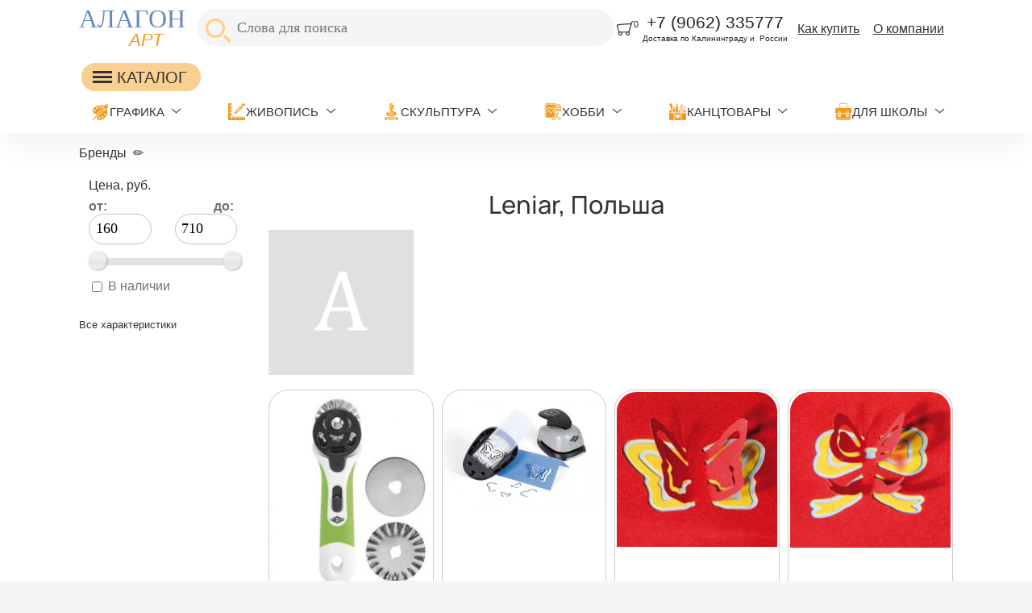

--- FILE ---
content_type: text/html; charset=utf-8
request_url: https://alagonart.ru/cat_brends/143
body_size: 18160
content:
<!DOCTYPE html>
<html class="not-front device-computer lang-ru lang-default" xmlns="http://www.w3.org/1999/xhtml" xml:lang="ru" dir="ltr">
<head>
  <meta http-equiv="Content-Type" content="text/html; charset=utf-8" />
<meta name="Generator" content="Itinity (https://itinity.ariora.ru)" />
<link rel="alternate" type="application/rss+xml" title="RSS - Каталог по брендам -&gt; Leniar, Польша" href="https://alagonart.ru/cat_brends/143?feed" />
<link rel="canonical" href="/cat_brends/143" />
<meta http-equiv="Content-language" content="ru" />
<link rel="preload" as="font" type="font/ttf" href="/sites/alagonart.ru/files/themes_creator/themes/alagon1/fonts/Manrope-medium/manrope-medium.ttf?t93l73" crossorigin="anonymous" />

  <title>Leniar, Польша | alagonart.ru</title>
	<link rel="icon" type="image/png" sizes="192x192" href="/sites/alagonart.ru/files/themes_creator/themes/alagon1/media/favicon-rs-192.png"/>
	<meta name="viewport" content="width=device-width, initial-scale=1.0, user-scalable=no" />
  <link type="text/css" rel="stylesheet" href="https://alagonart.ru/sites/alagonart.ru/files/css/css_JTjmuRV9yD4jJC3iK7fSS5h5OSW5RS5lPZuZ1RKPtiQ.css" media="all" />
<link type="text/css" rel="stylesheet" href="https://alagonart.ru/sites/alagonart.ru/files/css/css_-7W0Ifx7F8GjcaLZMpcFeidV8aBYNI1WYSbGZR18jyA.css" media="all" />
<link type="text/css" rel="stylesheet" href="https://alagonart.ru/sites/alagonart.ru/files/css/css_y3oxl5YMNEieb2op35JXrULoqQg7WOwUA42JnfQyjPs.css" media="all" />
<link type="text/css" rel="stylesheet" href="https://alagonart.ru/sites/alagonart.ru/files/css/css_EL8a09e0EWOG_VV44byGhVN5SjY6c8yWqp-_gdGkQ0Y.css" media="all" />
<style type="text/css" media="all">
<!--/*--><![CDATA[/*><!--*/
.yW13nUGb-cBZcwsjugaahVxVyB0{display:none !important;}

/*]]>*/-->
</style>
<link type="text/css" rel="stylesheet" href="https://alagonart.ru/sites/alagonart.ru/files/css/css_R7gvXKDPAeNp3XU8hvoSue8uyDdV6lHfDk4FHw0p2fA.css" media="all" />
<style type="text/css" media="all">
<!--/*--><![CDATA[/*><!--*/
.block .lang-en{display:none;}

/*]]>*/-->
</style>
<link type="text/css" rel="stylesheet" href="https://alagonart.ru/sites/alagonart.ru/files/css/css_7s6XJjpqW5EHepnVJSJxJOQIP13mM20p71lIdvGS13s.css" media="all" />
<link type="text/css" rel="stylesheet" href="https://alagonart.ru/sites/alagonart.ru/files/css/alagon1.fonts-definitions.css?t93l73" media="all" />
<link type="text/css" rel="stylesheet" href="https://alagonart.ru/sites/alagonart.ru/files/css/css_ojyr6BtM__HC3AKoOnR-7ZTYDZ1RvgFc97ePa1vdyyQ.css" media="all" />
<link type="text/css" rel="stylesheet" href="https://alagonart.ru/sites/alagonart.ru/files/css/css_47DEQpj8HBSa-_TImW-5JCeuQeRkm5NMpJWZG3hSuFU.css" media="print" />

  <script type="text/javascript">
<!--//--><![CDATA[//><!--
try { if ('documentElement' in document) { document.documentElement.classList.add('js'); } } catch (e) { }; // @see fixes.module:2154
//--><!]]>
</script>
<script type="text/javascript" src="https://alagonart.ru/sites/alagonart.ru/files/js/js_JE9pq6eEWLckDlN4xJceut6LfFPHXWJ4gPnaBUlptTw.js"></script>
<script type="text/javascript">
<!--//--><![CDATA[//><!--
jQuery.migrateMute=true;jQuery.migrateTrace=false;
//--><!]]>
</script>
<script type="text/javascript" src="https://alagonart.ru/sites/alagonart.ru/files/js/js_2eb47BKA9Kdb95uaklNGGj9Qcm1xj4cNDvSRK5bcdC8.js"></script>
<script type="text/javascript" src="https://alagonart.ru/sites/alagonart.ru/files/js/js_pICrwIVjp0OhMjALC41lHIoe_X8Bfv56ytfqDT9s35U.js"></script>
<script type="text/javascript" src="https://alagonart.ru/sites/alagonart.ru/files/js/js_PaqgADZEPlB1KSXewAYOCIB9OpVDDs5rHxkCAkd5paQ.js"></script>
<script type="text/javascript" src="https://alagonart.ru/sites/alagonart.ru/files/js/js_PyE-5fIjkNTlMse2VZY293MMAu8xHs9UdptmC7UjYW4.js"></script>
<script type="text/javascript" src="https://alagonart.ru/sites/alagonart.ru/files/js/js_orGPm8RpqWZN7wt6q3Gc1xiGoT3hAeaZEyVAp2-AmP0.js"></script>
<script type="text/javascript">
<!--//--><![CDATA[//><!--
jQuery.extend(Drupal.settings, {"basePath":"\/","pathPrefix":"","setHasJsCookie":1,"ajaxPageState":{"theme":"alagon1","theme_token":"Q5-e-4OifuS2aT_B-REM3hdV5u8EgY2cwbMf7o4xvsM","js":{"0":1,"profiles\/itinity\/modules\/itk\/jquery_latest\/replace\/jquery\/2.1\/jquery.min.js":1,"1":1,"profiles\/itinity\/modules\/itk\/jquery_latest\/replace\/jquery-migrate\/1.2.1\/jquery-migrate.min.js":1,"misc\/jquery-extend-3.4.0.js":1,"misc\/jquery-html-prefilter-3.5.0-backport.js":1,"misc\/jquery.once.js":1,"misc\/drupal.js":1,"profiles\/itinity\/modules\/itk\/fancybox_itk\/lib\/cloud-zoom\/cloud-zoom.1.0.2.js":1,"profiles\/itinity\/modules\/itk\/addons\/lib\/mousewheel\/jquery.mousewheel.min.js":1,"profiles\/itinity\/modules\/itk\/fancybox_itk\/lib\/fancybox.2.1.7\/jquery.fancybox.js":1,"misc\/ajax.js":1,"profiles\/itinity\/modules\/itk\/fixes\/js\/fixes.ajax.js":1,"profiles\/itinity\/modules\/itk\/jquery_latest\/replace\/ui\/1.10.2\/ui\/minified\/jquery.ui.core.min.js":1,"profiles\/itinity\/modules\/itk\/jquery_latest\/replace\/ui\/1.10.2\/ui\/minified\/jquery.ui.widget.min.js":1,"profiles\/itinity\/modules\/itk\/jquery_latest\/replace\/ui\/1.10.2\/ui\/minified\/jquery.ui.mouse.min.js":1,"profiles\/itinity\/modules\/itk\/jquery_latest\/replace\/ui\/1.10.2\/ui\/minified\/jquery.ui.slider.min.js":1,"profiles\/itinity\/modules\/itk\/jquery_latest\/replace\/ui\/1.10.2\/external\/jquery.cookie.js":1,"misc\/form.js":1,"misc\/progress.js":1,"profiles\/itinity\/modules\/itk\/features\/modules\/confirm_dialog\/confirm.popup.js":1,"public:\/\/languages\/ru_PpwJeEaHZrUtxKtixUlCXjNoojyDXs8T2oPrCTV__wQ.js":1,"profiles\/itinity\/modules\/itk\/fixes\/js\/fixes.js":1,"profiles\/itinity\/modules\/itk\/addons\/js_behaviors\/slider.js":1,"profiles\/itinity\/modules\/itk\/addons\/lib\/jquery.ui.touch-punch.min.js":1,"misc\/jquery.cookie.js":1,"profiles\/itinity\/modules\/itk\/fancybox_itk\/js\/initFancybox.js":1,"profiles\/itinity\/modules\/itk\/itinity_announces\/itinity-announces.js":1,"profiles\/itinity\/modules\/itk\/features\/modules\/pictogram\/pictogram.js":1,"profiles\/itinity\/modules\/itk\/features\/modules\/popup_elements\/popup_elements.js":1,"profiles\/itinity\/modules\/itk\/utils\/js\/utils.js":1,"profiles\/itinity\/modules\/itk\/features\/js\/features.js":1,"profiles\/itinity\/modules\/itk\/features\/modules\/search_extend\/js\/search_extend.js":1,"profiles\/itinity\/modules\/itk\/shop\/js\/shop_cart.block.js":1,"profiles\/itinity\/modules\/itk\/shop\/modules\/product\/js\/product.buy-button.form.js":1,"misc\/collapse.js":1,"profiles\/itinity\/modules\/itk\/fieldgroups\/fieldgroups.js":1,"sites\/all\/modules\/extlink\/js\/extlink.js":1,"profiles\/itinity\/modules\/itk\/addons\/js_behaviors\/addons.digit.js":1,"profiles\/itinity\/modules\/itk\/in_work\/node_specifications\/js\/node_specifications.js":1,"profiles\/itinity\/modules\/itk\/features\/modules\/block_effects\/js\/block_effects.popup.js":1,"profiles\/itinity\/modules\/itk\/features\/js\/features.form.js":1,"profiles\/itinity\/modules\/itk\/fixes\/js\/fixes.form.js":1,"profiles\/itinity\/modules\/itk\/seo\/seo.js":1,"sites\/alagonart.ru\/files\/themes_creator\/themes\/alagon1\/scripts\/burger.js":1,"sites\/alagonart.ru\/files\/themes_creator\/themes\/alagon1\/scripts\/burger-group-blocks.js":1,"sites\/alagonart.ru\/files\/themes_creator\/themes\/alagon1\/scripts\/menu-arrow.js":1},"css":{"modules\/system\/system.base.css":1,"modules\/system\/system.menus.css":1,"modules\/system\/system.messages.css":1,"modules\/system\/system.theme.css":1,"profiles\/itinity\/modules\/itk\/fancybox_itk\/lib\/cloud-zoom\/cloud-zoom.css":1,"profiles\/itinity\/modules\/itk\/fancybox_itk\/css\/cloud-zoom.itk.css":1,"profiles\/itinity\/modules\/itk\/fancybox_itk\/lib\/fancybox.2.1.7\/jquery.fancybox.css":1,"profiles\/itinity\/modules\/itk\/fancybox_itk\/css\/jquery.fancybox.itk.css":1,"misc\/ui\/jquery.ui.core.css":1,"misc\/ui\/jquery.ui.theme.css":1,"misc\/ui\/jqueryui.corecss":1,"misc\/ui\/jquery.ui.slider.css":1,"misc\/ui\/jqueryui.slidercss":1,"modules\/comment\/comment.css":1,"modules\/field\/theme\/field.css":1,"modules\/node\/node.css":1,"modules\/search\/search.css":1,"modules\/user\/user.css":1,"sites\/all\/modules\/extlink\/css\/extlink.css":1,"sites\/all\/modules\/ckeditor\/css\/ckeditor.css":1,"profiles\/itinity\/modules\/itk\/fixes\/css\/fixes.css":1,"public:\/\/css\/shop.scss.875038139.css":1,"0":1,"profiles\/itinity\/modules\/itk\/addons\/css\/slider.css":1,"profiles\/itinity\/modules\/itk\/features\/modules\/confirm_dialog\/confirm_dialog.css":1,"1":1,"profiles\/itinity\/modules\/itk\/fancybox_itk\/css\/fancybox_gallery.css":1,"profiles\/itinity\/modules\/itk\/features\/css\/features.css":1,"profiles\/itinity\/modules\/itk\/itinity_announces\/itinity-announces.css":1,"profiles\/itinity\/modules\/itk\/features\/modules\/pictogram\/pictogram.css":1,"profiles\/itinity\/modules\/itk\/features\/modules\/popup_elements\/popup_elements.css":1,"public:\/\/css\/social_profile.admin_menu.scss.1598027227.css":1,"profiles\/itinity\/modules\/itk\/social_profile\/css\/social_profile.css":1,"profiles\/itinity\/modules\/itk\/utils\/utils.scss":1,"public:\/\/css\/search-extend-popup.scss.794029641.css":1,"public:\/\/css\/search_extend.form.scss.267478158.css":1,"profiles\/itinity\/modules\/itk\/access_control\/term_access\/term_access.css":1,"modules\/taxonomy\/taxonomy.css":1,"profiles\/itinity\/modules\/itk\/fieldgroups\/fieldgroups.css":1,"profiles\/itinity\/modules\/itk\/catalog\/catalog.css":1,"public:\/\/css\/addons.digit.scss.1347826438.css":1,"profiles\/itinity\/modules\/itk\/in_work\/node_specifications\/css\/node_specifications.css":1,"profiles\/itinity\/modules\/itk\/supermenu\/js\/superfish\/css\/superfish.css":1,"profiles\/itinity\/modules\/itk\/supermenu\/js\/superfish\/style\/default.css":1,"public:\/\/css\/supermenu.scss.1970035078.css":1,"profiles\/itinity\/modules\/itk\/features\/modules\/block_effects\/css\/block_effects.popup.css":1,"public:\/\/css\/multifield.scss.1309259786.css":1,"public:\/\/css\/addons.scss.2466904396.css":1,"profiles\/itinity\/modules\/itk\/features\/css\/features.form.css":1,"public:\/\/css\/alagon1.fonts-definitions.css":1,"public:\/\/css\/reset.scss.109664822.css":1,"public:\/\/css\/variables.scss.1415867098.css":1,"public:\/\/css\/admin.scss.232521162.css":1,"public:\/\/css\/layout.scss.3941208465.css":1,"public:\/\/css\/regions.scss.3073856198.css":1,"public:\/\/css\/elements.scss.1302640973.css":1,"public:\/\/css\/catalogs.scss.1940600610.css":1,"public:\/\/css\/burger.scss.3419179580.css":1,"public:\/\/css\/blocks.scss.699223829.css":1,"public:\/\/css\/nav.scss.2823754398.css":1,"public:\/\/css\/custom.scss.3686630204.css":1,"public:\/\/css\/node_product.scss.3415271934.css":1,"public:\/\/css\/node_order.scss.1221479786.css":1,"public:\/\/css\/node_news.scss.87237018.css":1,"public:\/\/css\/blocks_adaptive.scss.1526378959.css":1,"public:\/\/css\/print.scss.2567877839.css":1}},"confirm_url_regex":"^(([\u0026?]q=)|(https\\:\\\/\\\/alagonart\\.ru)?\\\/)([^\u0026?#\\s]+)","popup_elements_url":"\/popup_elements?url=","imagecachePresets":{"56x42":"56x42","96x72":"96x72","128x96":"128x96","192x144":"192x144","240x180":"240x180","360x270":"360x270","480x360":"480x360","600x450":"600x450","720x540":"720x540","960x720":"960x720","1280x960":"1280x960","200_200":"200_200","230":230,"400_400":"400_400"},"mediaPath":"https:\/\/alagonart.ru\/sites\/alagonart.ru\/files","minimumWordSize":"3","urlIsAjaxTrusted":{"\/search\/node":true,"\/cat_brends\/143":true,"\/node\/2621":true,"\/node\/2218":true},"fieldgroups":{"hidden":"teaser"},"extlink":{"extTarget":"_blank","extClass":0,"extLabel":"(link is external)","extImgClass":0,"extIconPlacement":"append","extSubdomains":1,"extExclude":"","extInclude":"","extCssExclude":"","extCssExplicit":"","extAlert":0,"extAlertText":"This link will take you to an external web site. We are not responsible for their content.","mailtoClass":"mailto","mailtoLabel":"(link sends e-mail)","extUseFontAwesome":false}});
//--><!]]>
</script>

</head>
<body class="html one-sidebar sidebar-first page-catalog callback-catalog-page url-catalog-4-143 level-2">
  <a href="#main-content" class="element-invisible element-focusable">Перейти к основному содержанию</a>
  <div class="page">
    <div class="region region-header-top page__header-top">
    <div id="block-block-11" class="block block-block no-title odd first  block-block-11" >
  
  <div class="content" >
    <a href="https://alagonart.ru/" class="logo__wrapper">
<div class="logo__part1">АЛАГОН</div>
<!-- <div class="logo__part2"><img class="logo__part2-img" alt="" src="/sites/alagonart.ru/files/files/logo.png?t=1590578949" /></div> -->
<div class="logo__part3">АРТ</div>
</a>

  </div>
</div><div id="block-search-form" class="block block-search no-title even   block-search-form" >
  
  <div class="content" >
    <form class="search-block-form search-block-form search-mod-inside" action="/search/node" method="post" id="search-block-form" accept-charset="UTF-8"><div><div class="container-inline">
      <h3 class="element-invisible">Форма поиска</h3>
    <input class="form-submit--op-submit default-submit element-invisible form-submit" type="submit" id="edit-submit-4" name="op" value="Найти" /><div class="form-item form-type-textfield form-item-search-block-form">
<label class="element-invisible" for="edit-search-block-form--2">Поиск</label>
 <input title="Введите ключевые слова для поиска." placeholder="Слова для поиска" size="45" style="height: 36px" type="text" id="edit-search-block-form--2" name="search_block_form" value="" maxlength="128" class="form-text" />
</div><div class="form-actions form-wrapper" id="edit-actions"><input class="form-submit--op-submit form-submit" style="height: 36px" type="submit" id="edit-submit--4" name="op" value="Найти" /></div><input type="hidden" name="form_build_id" value="form-XeZBU3rDiuaaNrrxcBTiknAr7FRl9dE9xATEesEySQk" />
<input type="hidden" name="form_id" value="search_block_form" />
</div>
</div></form>
  </div>
</div><div id="block-shop-cart" class="block block-shop no-title odd   block-shop-cart" >
  
  <div class="content" >
    <form class="shop-cart-wrapper cart-empty shop-carts-block-form" data-shop_cart_devmode="" data-buy_button_form_url="https://alagonart.ru/js/shop-cart-buy-button-ajax?get%5Bq%5D=catalog/4/143" data-reload_block_url="https://alagonart.ru/js/shop-cart-ajax?get%5Bq%5D=catalog/4/143" action="/cat_brends/143" method="post" id="shop-carts-block-form" accept-charset="UTF-8"><div><a class="shop-cart-block-caption" href="/shop/cart"> <span class="shop-cart-icon"><svg xmlns="http://www.w3.org/2000/svg" xml:space="preserve" width="380px" height="330px" version="1.1" style="shape-rendering:geometricPrecision; text-rendering:geometricPrecision; image-rendering:optimizeQuality; fill-rule:evenodd; clip-rule:evenodd" viewBox="0 0 4439 3856" xmlns:xlink="http://www.w3.org/1999/xlink">
  <g>
    <path style="fill:currentColor;" d="M4364 215c-124,47 -195,45 -264,109 -41,38 -319,1040 -346,1138 -71,256 -150,512 -223,767 -35,123 -68,256 -111,383 -60,174 -138,245 -206,314 122,103 185,260 186,402 2,285 -230,518 -496,524 -241,6 -537,-156 -546,-527 -2,-104 37,-192 71,-265l-1025 0c37,69 67,123 71,259 8,315 -253,534 -510,535 -283,1 -530,-213 -535,-531 -2,-142 59,-257 146,-354 -269,-190 -261,-404 -359,-792l-200 -781c-54,-213 16,-457 260,-518 342,-86 3322,-261 3472,-269l113 -372c36,-94 92,-133 173,-159 110,-34 191,-62 243,-74 72,-17 128,7 148,60 24,66 18,119 -62,149zm-1224 3126c3,136 -105,246 -250,250 -154,4 -274,-111 -273,-262 1,-152 126,-261 262,-260 170,2 258,136 261,273zm-2449 -2c-3,-139 106,-272 269,-271 163,0 257,136 258,263 1,127 -104,262 -256,264 -152,2 -267,-117 -270,-256zm2948 -2437c-35,172 -103,352 -147,518l-298 1028c-50,177 -141,328 -318,354 -375,54 -1162,23 -1621,25 -93,0 -355,-15 -449,-36 -139,-30 -213,-116 -254,-272 -95,-358 -178,-701 -269,-1057 -59,-214 -18,-308 153,-335 804,-128 2352,-182 3204,-225z" />
  </g>
</svg></span><small class="shop-cart-qty"><sup>0</sup></small> </a><input class="js-hide form-submit--op-submit default-submit element-invisible form-submit" type="submit" id="edit-submit-5" name="op" value="Сохранить" /><input class="js-hide form-submit--op-submit default-submit form-submit" type="submit" id="edit-submit--5" name="op" value="Сохранить" /><div class="element-hidden"><div class="form-item form-type-textfield form-item-add">
 <input type="text" id="edit-add" name="add" value="" maxlength="128" class="form-text" />
</div></div><input type="hidden" name="form_build_id" value="form-Pj6AO-HMMjHUlZD6PBRUUqXl5CKuW0yIFyoo7ItfUA8" />
<input type="hidden" name="form_id" value="shop_carts_block_form" />
</div></form>
  </div>
</div><div id="block-block-1" class="block block-block no-title even   block-block-1" >
  
  <div class="content" >
    <p class="rtecenter"><span style="color:#242424"><span style="font-size:1.3rem">+7 (9062) 335777</span></span></p>

<p class="rtecenter"><span style="font-size:0.6rem"><span style="color:#242424">Доставка по Калининграду и  России</span></span></p>

  </div>
</div><div id="block-menu-menu-menyu-v-shapke" class="block block-menu no-title odd   block-menu-menu-menyu-v-shapke" >
  
  <div class="content" >
    <ul class="root-items-count-2 supermenu sf-simple use-mobile-menu menu-horizontal menu sf-level-1" id="supermenu-menu-menyu-v-shapke"><li class="first leaf even num-1 l-url-node-12442 l-url-node" id="menu-3015-menu-menyu-v-shapke"><a href="/node/12442" title=""><span class="sf-l-title">Как купить</span></a></li>
<li class="last leaf odd num-2 global-last l-url-node-12441 l-url-node" id="menu-3016-menu-menyu-v-shapke"><a href="/node/12441" title=""><span class="sf-l-title">О компании</span></a></li>
</ul>
  </div>
</div><div id="block-block-15" class="block block-block no-title even  last block-block-15" >
  
  <div class="content" >
    <div class="burger">
	<line></line>
</div>
<div class="content burger-content burger-group-blocks" data-resize-threshold="850" data-movable-blocks=".block-block-1, .block-menu-blocks-1, .block.block-search, .block-menu-menu-menyu-v-shapke">

</div>
  </div>
</div>  </div>

    <div class="region region-header-middle page__header-middle">
    <div id="block-block-14" class="block block-block no-title odd first  block-block-14" >
  
  <div class="content" >
    <a href="https://alagonart.ru/cat">

<div class="desktop-burger">
	<div class="burger-d">
		<line></line>
	</div>
	 <span>КАТАЛОГ</span>
</div>

 </a>


  </div>
</div><div id="block-menu-blocks-1" class="block block-menu-blocks no-title even  last block-menu-blocks-1 block-for-menu-obychnoe-menyu menu-force-expanded" >
  
  <div class="content" >
    <ul class="menu level-1"><li class="first expanded l-url-catalog--922 l-url-catalog"><a href="/cat/922">ГРАФИКА</a><span class="arrow"></span><ul class="menu level-2"><li class="first leaf l-url-catalog-2--923 l-url-catalog-2 l-url-catalog"><a href="/cat/922/923">Графит и графитовые карандаши</a></li>
<li class="leaf l-url-catalog-2--924 l-url-catalog-2 l-url-catalog"><a href="/cat/922/924">Ластики и растушевки</a></li>
<li class="expanded l-url-catalog-2--925 l-url-catalog-2 l-url-catalog"><a href="/cat/922/925">Маркеры и линеры</a><span class="arrow"></span><ul class="menu level-3"><li class="first leaf l-url-catalog-2-922--1022 l-url-catalog-2-922 l-url-catalog-2 l-url-catalog"><a href="/cat/922/925/1022">Линеры Sakura PIGMA BRUSH</a></li>
<li class="last leaf l-url-catalog-2-922--926 l-url-catalog-2-922 l-url-catalog-2 l-url-catalog"><a href="/cat/922/925/926">Ручки капилярные Sakura PIGMA BRUSH</a></li>
</ul></li>
<li class="leaf l-url-catalog-2--927 l-url-catalog-2 l-url-catalog"><a href="/cat/922/927">Механические карандаши и стержни</a></li>
<li class="leaf l-url-catalog-2--928 l-url-catalog-2 l-url-catalog"><a href="/cat/922/928">Пастель и пастельные карандаши</a></li>
<li class="leaf l-url-catalog-2--929 l-url-catalog-2 l-url-catalog"><a href="/cat/922/929">Сангина, сепия, соус</a></li>
<li class="leaf l-url-catalog-2--930 l-url-catalog-2 l-url-catalog"><a href="/cat/922/930">Уголь и угольные карандаши</a></li>
<li class="leaf l-url-catalog-2--931 l-url-catalog-2 l-url-catalog"><a href="/cat/922/931">Фиксативы</a></li>
<li class="leaf l-url-catalog-2--932 l-url-catalog-2 l-url-catalog"><a href="/cat/922/932">Художественные наборы для графики</a></li>
<li class="last leaf l-url-catalog-2--933 l-url-catalog-2 l-url-catalog"><a href="/cat/922/933">Цветные и акварельные карандаши</a></li>
</ul></li>
<li class="expanded l-url-catalog--854 l-url-catalog"><a href="/cat/854">ЖИВОПИСЬ</a><span class="arrow"></span><ul class="menu level-2"><li class="first expanded l-url-catalog-2--855 l-url-catalog-2 l-url-catalog"><a href="/cat/854/855">Бумага и картон</a><span class="arrow"></span><ul class="menu level-3"><li class="first leaf l-url-catalog-2-854--856 l-url-catalog-2-854 l-url-catalog-2 l-url-catalog"><a href="/cat/854/855/856">Бумага для акварели</a></li>
<li class="leaf l-url-catalog-2-854--857 l-url-catalog-2-854 l-url-catalog-2 l-url-catalog"><a href="/cat/854/855/857">Бумага для акрила и масла</a></li>
<li class="leaf l-url-catalog-2-854--858 l-url-catalog-2-854 l-url-catalog-2 l-url-catalog"><a href="/cat/854/855/858">Бумага для маркеров</a></li>
<li class="leaf l-url-catalog-2-854--859 l-url-catalog-2-854 l-url-catalog-2 l-url-catalog"><a href="/cat/854/855/859">Бумага для офорта, литографии и эстампа</a></li>
<li class="leaf l-url-catalog-2-854--860 l-url-catalog-2-854 l-url-catalog-2 l-url-catalog"><a href="/cat/854/855/860">Бумага для пастели</a></li>
<li class="leaf l-url-catalog-2-854--861 l-url-catalog-2-854 l-url-catalog-2 l-url-catalog"><a href="/cat/854/855/861">Бумага для рисунков и графики</a></li>
<li class="leaf l-url-catalog-2-854--862 l-url-catalog-2-854 l-url-catalog-2 l-url-catalog"><a href="/cat/854/855/862">Бумага чертежная и техническая</a></li>
<li class="last leaf l-url-catalog-2-854--863 l-url-catalog-2-854 l-url-catalog-2 l-url-catalog"><a href="/cat/854/855/863">Картон</a></li>
</ul></li>
<li class="leaf l-url-catalog-2--864 l-url-catalog-2 l-url-catalog"><a href="/cat/854/864">Гипсовые фигуры и манекены</a></li>
<li class="expanded l-url-catalog-2--865 l-url-catalog-2 l-url-catalog"><a href="/cat/854/865">Инструменты для живописи</a><span class="arrow"></span><ul class="menu level-3"><li class="first leaf l-url-catalog-2-854--866 l-url-catalog-2-854 l-url-catalog-2 l-url-catalog"><a href="/cat/854/865/866">Мастихины</a></li>
<li class="leaf l-url-catalog-2-854--1023 l-url-catalog-2-854 l-url-catalog-2 l-url-catalog"><a href="/cat/854/865/1023">Пеналы</a></li>
<li class="leaf l-url-catalog-2-854--945 l-url-catalog-2-854 l-url-catalog-2 l-url-catalog"><a href="/cat/854/865/945">Скотч малярный, клейкая лента</a></li>
<li class="leaf l-url-catalog-2-854--867 l-url-catalog-2-854 l-url-catalog-2 l-url-catalog"><a href="/cat/854/865/867">Палитры</a></li>
<li class="last leaf l-url-catalog-2-854--868 l-url-catalog-2-854 l-url-catalog-2 l-url-catalog"><a href="/cat/854/865/868">Пеналы для кистей</a></li>
</ul></li>
<li class="expanded l-url-catalog-2--869 l-url-catalog-2 l-url-catalog"><a href="/cat/854/869">Кисти</a><span class="arrow"></span><ul class="menu level-3"><li class="first leaf l-url-catalog-2-854--870 l-url-catalog-2-854 l-url-catalog-2 l-url-catalog"><a href="/cat/854/869/870">белка</a></li>
<li class="leaf l-url-catalog-2-854--902 l-url-catalog-2-854 l-url-catalog-2 l-url-catalog"><a href="/cat/854/869/902">пони, коза и другие кисти</a></li>
<li class="leaf l-url-catalog-2-854--871 l-url-catalog-2-854 l-url-catalog-2 l-url-catalog"><a href="/cat/854/869/871">валики, спонжи и др.</a></li>
<li class="leaf l-url-catalog-2-854--872 l-url-catalog-2-854 l-url-catalog-2 l-url-catalog"><a href="/cat/854/869/872">кисти с резервуаром для воды</a></li>
<li class="leaf l-url-catalog-2-854--873 l-url-catalog-2-854 l-url-catalog-2 l-url-catalog"><a href="/cat/854/869/873">колонок</a></li>
<li class="leaf l-url-catalog-2-854--874 l-url-catalog-2-854 l-url-catalog-2 l-url-catalog"><a href="/cat/854/869/874">синтетика</a></li>
<li class="last leaf l-url-catalog-2-854--875 l-url-catalog-2-854 l-url-catalog-2 l-url-catalog"><a href="/cat/854/869/875">щетина</a></li>
</ul></li>
<li class="expanded l-url-catalog-2--876 l-url-catalog-2 l-url-catalog"><a href="/cat/854/876">Краски и медиумы</a><span class="arrow"></span><ul class="menu level-3"><li class="first leaf l-url-catalog-2-854--877 l-url-catalog-2-854 l-url-catalog-2 l-url-catalog"><a href="/cat/854/876/877">Акварельные краски и наборы</a></li>
<li class="leaf l-url-catalog-2-854--878 l-url-catalog-2-854 l-url-catalog-2 l-url-catalog"><a href="/cat/854/876/878">Акриловые краски и наборы</a></li>
<li class="leaf l-url-catalog-2-854--879 l-url-catalog-2-854 l-url-catalog-2 l-url-catalog"><a href="/cat/854/876/879">Грунты, разбавители и связующие</a></li>
<li class="leaf l-url-catalog-2-854--880 l-url-catalog-2-854 l-url-catalog-2 l-url-catalog"><a href="/cat/854/876/880">Гуашь</a></li>
<li class="leaf l-url-catalog-2-854--881 l-url-catalog-2-854 l-url-catalog-2 l-url-catalog"><a href="/cat/854/876/881">Масляные краски и наборы</a></li>
<li class="last leaf l-url-catalog-2-854--882 l-url-catalog-2-854 l-url-catalog-2 l-url-catalog"><a href="/cat/854/876/882">Темпера</a></li>
</ul></li>
<li class="expanded l-url-catalog-2--883 l-url-catalog-2 l-url-catalog"><a href="/cat/854/883">Мольберты, этюдники, планшеты</a><span class="arrow"></span><ul class="menu level-3"><li class="first leaf l-url-catalog-2-854--942 l-url-catalog-2-854 l-url-catalog-2 l-url-catalog"><a href="/cat/854/883/942">Мольберты лиры</a></li>
<li class="leaf l-url-catalog-2-854--884 l-url-catalog-2-854 l-url-catalog-2 l-url-catalog"><a href="/cat/854/883/884">Мольберты настольные</a></li>
<li class="leaf l-url-catalog-2-854--943 l-url-catalog-2-854 l-url-catalog-2 l-url-catalog"><a href="/cat/854/883/943">Мольберты станковые</a></li>
<li class="leaf l-url-catalog-2-854--944 l-url-catalog-2-854 l-url-catalog-2 l-url-catalog"><a href="/cat/854/883/944">Мольберты треноги</a></li>
<li class="leaf l-url-catalog-2-854--885 l-url-catalog-2-854 l-url-catalog-2 l-url-catalog"><a href="/cat/854/883/885">Мольберты студийные</a></li>
<li class="leaf l-url-catalog-2-854--887 l-url-catalog-2-854 l-url-catalog-2 l-url-catalog"><a href="/cat/854/883/887">планшеты</a></li>
<li class="last leaf l-url-catalog-2-854--888 l-url-catalog-2-854 l-url-catalog-2 l-url-catalog"><a href="/cat/854/883/888">Этюдники</a></li>
</ul></li>
<li class="expanded l-url-catalog-2--889 l-url-catalog-2 l-url-catalog"><a href="/cat/854/889">Холсты и другие основы</a><span class="arrow"></span><ul class="menu level-3"><li class="first leaf l-url-catalog-2-854--890 l-url-catalog-2-854 l-url-catalog-2 l-url-catalog"><a href="/cat/854/889/890">Картон грунтованный</a></li>
<li class="leaf l-url-catalog-2-854--891 l-url-catalog-2-854 l-url-catalog-2 l-url-catalog"><a href="/cat/854/889/891">Холст в рулоне</a></li>
<li class="leaf l-url-catalog-2-854--892 l-url-catalog-2-854 l-url-catalog-2 l-url-catalog"><a href="/cat/854/889/892">Холст на картоне</a></li>
<li class="last leaf l-url-catalog-2-854--893 l-url-catalog-2-854 l-url-catalog-2 l-url-catalog"><a href="/cat/854/889/893">Холст на подрамнике</a></li>
</ul></li>
<li class="last expanded l-url-catalog-2--894 l-url-catalog-2 l-url-catalog"><a href="/cat/854/894">Хранение и переноска работ</a><span class="arrow"></span><ul class="menu level-3"><li class="first leaf l-url-catalog-2-854--895 l-url-catalog-2-854 l-url-catalog-2 l-url-catalog"><a href="/cat/854/894/895">папки для работ и сумки для планшетов</a></li>
<li class="last leaf l-url-catalog-2-854--896 l-url-catalog-2-854 l-url-catalog-2 l-url-catalog"><a href="/cat/854/894/896">тубусы</a></li>
</ul></li>
</ul></li>
<li class="expanded l-url-catalog--898 l-url-catalog"><a href="/cat/898">СКУЛЬПТУРА</a><span class="arrow"></span><ul class="menu level-2"><li class="first last leaf l-url-catalog-2--899 l-url-catalog-2 l-url-catalog"><a href="/cat/898/899">Инструменты для моделирования</a></li>
</ul></li>
<li class="expanded l-url-catalog--692 l-url-catalog"><a href="/cat/692">ХОББИ</a><span class="arrow"></span><ul class="menu level-2"><li class="first leaf l-url-catalog-2--1024 l-url-catalog-2 l-url-catalog"><a href="/cat/692/1024">Картины по номерам</a></li>
<li class="leaf l-url-catalog-2--1027 l-url-catalog-2 l-url-catalog"><a href="/catalog/2/692/1027">Мебельная миниатюра</a></li>
<li class="leaf l-url-catalog-2--835 l-url-catalog-2 l-url-catalog"><a href="/cat/692/835">Режущие инструменты и коврики</a></li>
<li class="expanded l-url-catalog-2--721 l-url-catalog-2 l-url-catalog"><a href="/cat/692/721">Скрапбукинг</a><span class="arrow"></span><ul class="menu level-3"><li class="first leaf l-url-catalog-2-692--722 l-url-catalog-2-692 l-url-catalog-2 l-url-catalog"><a href="/cat/692/721/722">Альбомы</a></li>
<li class="leaf l-url-catalog-2-692--724 l-url-catalog-2-692 l-url-catalog-2 l-url-catalog"><a href="/cat/692/721/724">Брадсы</a></li>
<li class="leaf l-url-catalog-2-692--723 l-url-catalog-2-692 l-url-catalog-2 l-url-catalog"><a href="/cat/692/721/723">Аппликации</a></li>
<li class="leaf l-url-catalog-2-692--725 l-url-catalog-2-692 l-url-catalog-2 l-url-catalog"><a href="/cat/692/721/725">Бумага</a></li>
<li class="leaf l-url-catalog-2-692--726 l-url-catalog-2-692 l-url-catalog-2 l-url-catalog"><a href="/cat/692/721/726">Бусы и веревочки</a></li>
<li class="leaf l-url-catalog-2-692--736 l-url-catalog-2-692 l-url-catalog-2 l-url-catalog"><a href="/cat/692/721/736">Эмбоссинг (тиснение)</a></li>
<li class="leaf l-url-catalog-2-692--735 l-url-catalog-2-692 l-url-catalog-2 l-url-catalog"><a href="/cat/692/721/735">Штампинг</a></li>
<li class="leaf l-url-catalog-2-692--734 l-url-catalog-2-692 l-url-catalog-2 l-url-catalog"><a href="/cat/692/721/734">Цветы, листья, бантики</a></li>
<li class="leaf l-url-catalog-2-692--733 l-url-catalog-2-692 l-url-catalog-2 l-url-catalog"><a href="/cat/692/721/733">Стразы и жемчуг</a></li>
<li class="leaf l-url-catalog-2-692--732 l-url-catalog-2-692 l-url-catalog-2 l-url-catalog"><a href="/cat/692/721/732">Проволока синельная</a></li>
<li class="leaf l-url-catalog-2-692--731 l-url-catalog-2-692 l-url-catalog-2 l-url-catalog"><a href="/cat/692/721/731">Помпоны</a></li>
<li class="leaf l-url-catalog-2-692--730 l-url-catalog-2-692 l-url-catalog-2 l-url-catalog"><a href="/cat/692/721/730">Перья</a></li>
<li class="leaf l-url-catalog-2-692--729 l-url-catalog-2-692 l-url-catalog-2 l-url-catalog"><a href="/cat/692/721/729">Ножницы фигурные</a></li>
<li class="leaf l-url-catalog-2-692--728 l-url-catalog-2-692 l-url-catalog-2 l-url-catalog"><a href="/cat/692/721/728">Компостеры (фигурные дыроколы)</a></li>
<li class="last leaf l-url-catalog-2-692--727 l-url-catalog-2-692 l-url-catalog-2 l-url-catalog"><a href="/cat/692/721/727">Заготовки конвертов и открыток</a></li>
</ul></li>
<li class="expanded l-url-catalog-2--719 l-url-catalog-2 l-url-catalog"><a href="/cat/692/719">Роспись по ткани</a><span class="arrow"></span><ul class="menu level-3"><li class="first last leaf l-url-catalog-2-692--720 l-url-catalog-2-692 l-url-catalog-2 l-url-catalog"><a href="/cat/692/719/720">Инструменты и вспомогательные материалы для росписи по ткани</a></li>
</ul></li>
<li class="leaf l-url-catalog-2--718 l-url-catalog-2 l-url-catalog"><a href="/cat/692/718">Роспись по стеклу и керамике</a></li>
<li class="leaf l-url-catalog-2--716 l-url-catalog-2 l-url-catalog"><a href="/cat/692/716">Лепка и моделирование</a></li>
<li class="leaf l-url-catalog-2--715 l-url-catalog-2 l-url-catalog"><a href="/cat/692/715">Квиллинг</a></li>
<li class="leaf l-url-catalog-2--714 l-url-catalog-2 l-url-catalog"><a href="/cat/692/714">Каллиграфия</a></li>
<li class="leaf l-url-catalog-2--713 l-url-catalog-2 l-url-catalog"><a href="/cat/692/713">Золочение</a></li>
<li class="expanded l-url-catalog-2--705 l-url-catalog-2 l-url-catalog"><a href="/cat/692/705">Заготовки для декорирования и росписи</a><span class="arrow"></span><ul class="menu level-3"><li class="first leaf l-url-catalog-2-692--711 l-url-catalog-2-692 l-url-catalog-2 l-url-catalog"><a href="/cat/692/705/711">Фигурки из пенопласта</a></li>
<li class="leaf l-url-catalog-2-692--712 l-url-catalog-2-692 l-url-catalog-2 l-url-catalog"><a href="/cat/692/705/712">Фурнитура для шкатулок и коробок</a></li>
<li class="leaf l-url-catalog-2-692--710 l-url-catalog-2-692 l-url-catalog-2 l-url-catalog"><a href="/cat/692/705/710">Фигурки из папье-маше</a></li>
<li class="leaf l-url-catalog-2-692--709 l-url-catalog-2-692 l-url-catalog-2 l-url-catalog"><a href="/cat/692/705/709">Маски</a></li>
<li class="leaf l-url-catalog-2-692--708 l-url-catalog-2-692 l-url-catalog-2 l-url-catalog"><a href="/cat/692/705/708">Заготовки из фанеры компании &quot;Полноцвет&quot;</a></li>
<li class="leaf l-url-catalog-2-692--707 l-url-catalog-2-692 l-url-catalog-2 l-url-catalog"><a href="/cat/692/705/707">Заготовки из пластика</a></li>
<li class="last leaf l-url-catalog-2-692--706 l-url-catalog-2-692 l-url-catalog-2 l-url-catalog"><a href="/cat/692/705/706">Заготовки и фурнитура для часов</a></li>
</ul></li>
<li class="expanded l-url-catalog-2--698 l-url-catalog-2 l-url-catalog"><a href="/cat/692/698">Декупаж, кракелюр</a><span class="arrow"></span><ul class="menu level-3"><li class="first leaf l-url-catalog-2-692--704 l-url-catalog-2-692 l-url-catalog-2 l-url-catalog"><a href="/cat/692/698/704">Фетр</a></li>
<li class="leaf l-url-catalog-2-692--703 l-url-catalog-2-692 l-url-catalog-2 l-url-catalog"><a href="/cat/692/698/703">Трафареты и штампы</a></li>
<li class="leaf l-url-catalog-2-692--702 l-url-catalog-2-692 l-url-catalog-2 l-url-catalog"><a href="/cat/692/698/702">Салфетки для декупажа</a></li>
<li class="leaf l-url-catalog-2-692--701 l-url-catalog-2-692 l-url-catalog-2 l-url-catalog"><a href="/cat/692/698/701">Кракелюрные лаки, патина</a></li>
<li class="leaf l-url-catalog-2-692--700 l-url-catalog-2-692 l-url-catalog-2 l-url-catalog"><a href="/cat/692/698/700">Клеи, лаки, медиумы для декупажа</a></li>
<li class="last leaf l-url-catalog-2-692--699 l-url-catalog-2-692 l-url-catalog-2 l-url-catalog"><a href="/cat/692/698/699">Бумага для декупажа</a></li>
</ul></li>
<li class="expanded l-url-catalog-2--694 l-url-catalog-2 l-url-catalog"><a href="/cat/692/694">Декоративные элементы</a><span class="arrow"></span><ul class="menu level-3"><li class="first leaf l-url-catalog-2-692--696 l-url-catalog-2-692 l-url-catalog-2 l-url-catalog"><a href="/cat/692/694/696">Ленты и бордюры</a></li>
<li class="leaf l-url-catalog-2-692--697 l-url-catalog-2-692 l-url-catalog-2 l-url-catalog"><a href="/cat/692/694/697">Пайетки, бисер</a></li>
<li class="last leaf l-url-catalog-2-692--695 l-url-catalog-2-692 l-url-catalog-2 l-url-catalog"><a href="/cat/692/694/695">Глазки</a></li>
</ul></li>
<li class="last leaf l-url-catalog-2--693 l-url-catalog-2 l-url-catalog"><a href="/cat/692/693">Грим для лица и тела</a></li>
</ul></li>
<li class="expanded l-url-catalog--761 l-url-catalog"><a href="/cat/761">КАНЦТОВАРЫ</a><span class="arrow"></span><ul class="menu level-2"><li class="first expanded l-url-catalog-2--798 l-url-catalog-2 l-url-catalog"><a href="/cat/761/798">Хранение документов</a><span class="arrow"></span><ul class="menu level-3"><li class="first leaf l-url-catalog-2-761--800 l-url-catalog-2-761 l-url-catalog-2 l-url-catalog"><a href="/cat/761/798/800">лотки</a></li>
<li class="leaf l-url-catalog-2-761--806 l-url-catalog-2-761 l-url-catalog-2 l-url-catalog"><a href="/cat/761/798/806">папки-уголки</a></li>
<li class="leaf l-url-catalog-2-761--805 l-url-catalog-2-761 l-url-catalog-2 l-url-catalog"><a href="/cat/761/798/805">папки-конверты</a></li>
<li class="leaf l-url-catalog-2-761--804 l-url-catalog-2-761 l-url-catalog-2 l-url-catalog"><a href="/cat/761/798/804">папки с вкладышами</a></li>
<li class="leaf l-url-catalog-2-761--803 l-url-catalog-2-761 l-url-catalog-2 l-url-catalog"><a href="/cat/761/798/803">папки на резинке</a></li>
<li class="leaf l-url-catalog-2-761--802 l-url-catalog-2-761 l-url-catalog-2 l-url-catalog"><a href="/cat/761/798/802">папки на кольцах</a></li>
<li class="leaf l-url-catalog-2-761--801 l-url-catalog-2-761 l-url-catalog-2 l-url-catalog"><a href="/cat/761/798/801">папка-скоросшиватели</a></li>
<li class="leaf l-url-catalog-2-761--799 l-url-catalog-2-761 l-url-catalog-2 l-url-catalog"><a href="/cat/761/798/799">архивные боксы</a></li>
<li class="last leaf l-url-catalog-2-761--807 l-url-catalog-2-761 l-url-catalog-2 l-url-catalog"><a href="/cat/761/798/807">файлы</a></li>
</ul></li>
<li class="leaf l-url-catalog-2--1021 l-url-catalog-2 l-url-catalog"><a href="/cat/761/1021">яПодарочные пакеты и коробки</a></li>
<li class="leaf l-url-catalog-2--814 l-url-catalog-2 l-url-catalog"><a href="/cat/761/814">Элементы питания</a></li>
<li class="expanded l-url-catalog-2--812 l-url-catalog-2 l-url-catalog"><a href="/cat/761/812">Штемпельная продукция</a><span class="arrow"></span><ul class="menu level-3"><li class="first last leaf l-url-catalog-2-761--813 l-url-catalog-2-761 l-url-catalog-2 l-url-catalog"><a href="/cat/761/812/813">подушки и краска для печатей</a></li>
</ul></li>
<li class="expanded l-url-catalog-2--808 l-url-catalog-2 l-url-catalog"><a href="/cat/761/808">Чертежные принадлежности</a><span class="arrow"></span><ul class="menu level-3"><li class="first leaf l-url-catalog-2-761--809 l-url-catalog-2-761 l-url-catalog-2 l-url-catalog"><a href="/cat/761/808/809">линейки</a></li>
<li class="leaf l-url-catalog-2-761--825 l-url-catalog-2-761 l-url-catalog-2 l-url-catalog"><a href="/cat/761/808/825">циркули</a></li>
<li class="leaf l-url-catalog-2-761--810 l-url-catalog-2-761 l-url-catalog-2 l-url-catalog"><a href="/cat/761/808/810">рапидографы, изографы</a></li>
<li class="last leaf l-url-catalog-2-761--811 l-url-catalog-2-761 l-url-catalog-2 l-url-catalog"><a href="/cat/761/808/811">чернила, тушь</a></li>
</ul></li>
<li class="expanded l-url-catalog-2--788 l-url-catalog-2 l-url-catalog"><a href="/cat/761/788">Письменные принадлежности</a><span class="arrow"></span><ul class="menu level-3"><li class="first leaf l-url-catalog-2-761--797 l-url-catalog-2-761 l-url-catalog-2 l-url-catalog"><a href="/cat/761/788/797">Фломастеры</a></li>
<li class="leaf l-url-catalog-2-761--796 l-url-catalog-2-761 l-url-catalog-2 l-url-catalog"><a href="/cat/761/788/796">Точилки</a></li>
<li class="leaf l-url-catalog-2-761--795 l-url-catalog-2-761 l-url-catalog-2 l-url-catalog"><a href="/cat/761/788/795">Ручки шариковые</a></li>
<li class="leaf l-url-catalog-2-761--794 l-url-catalog-2-761 l-url-catalog-2 l-url-catalog"><a href="/cat/761/788/794">Ручки перьевые</a></li>
<li class="leaf l-url-catalog-2-761--793 l-url-catalog-2-761 l-url-catalog-2 l-url-catalog"><a href="/cat/761/788/793">Ручки капиллярные</a></li>
<li class="leaf l-url-catalog-2-761--792 l-url-catalog-2-761 l-url-catalog-2 l-url-catalog"><a href="/cat/761/788/792">Ручки гелевые</a></li>
<li class="leaf l-url-catalog-2-761--790 l-url-catalog-2-761 l-url-catalog-2 l-url-catalog"><a href="/cat/761/788/790">Ластики</a></li>
<li class="leaf l-url-catalog-2-761--791 l-url-catalog-2-761 l-url-catalog-2 l-url-catalog"><a href="/cat/761/788/791">Маркеры, текстовыделители</a></li>
<li class="last leaf l-url-catalog-2-761--789 l-url-catalog-2-761 l-url-catalog-2 l-url-catalog"><a href="/cat/761/788/789">Карандаши</a></li>
</ul></li>
<li class="expanded l-url-catalog-2--762 l-url-catalog-2 l-url-catalog"><a href="/cat/761/762">Бумажный офис</a><span class="arrow"></span><ul class="menu level-3"><li class="first leaf l-url-catalog-2-761--767 l-url-catalog-2-761 l-url-catalog-2 l-url-catalog"><a href="/cat/761/762/767">Конверты</a></li>
<li class="leaf l-url-catalog-2-761--766 l-url-catalog-2-761 l-url-catalog-2 l-url-catalog"><a href="/cat/761/762/766">Бумага для офиса</a></li>
<li class="leaf l-url-catalog-2-761--765 l-url-catalog-2-761 l-url-catalog-2 l-url-catalog"><a href="/cat/761/762/765">Блокноты, записные книжки, телефонные книжки</a></li>
<li class="leaf l-url-catalog-2-761--764 l-url-catalog-2-761 l-url-catalog-2 l-url-catalog"><a href="/cat/761/762/764">Блоки для заметок</a></li>
<li class="leaf l-url-catalog-2-761--763 l-url-catalog-2-761 l-url-catalog-2 l-url-catalog"><a href="/cat/761/762/763">Бланки</a></li>
<li class="leaf l-url-catalog-2-761--769 l-url-catalog-2-761 l-url-catalog-2 l-url-catalog"><a href="/cat/761/762/769">Тетради</a></li>
<li class="leaf l-url-catalog-2-761--768 l-url-catalog-2-761 l-url-catalog-2 l-url-catalog"><a href="/cat/761/762/768">Самоклеющаяся бумага и этикетки</a></li>
<li class="last leaf l-url-catalog-2-761--770 l-url-catalog-2-761 l-url-catalog-2 l-url-catalog"><a href="/cat/761/762/770">Цветная бумага</a></li>
</ul></li>
<li class="expanded l-url-catalog-2--771 l-url-catalog-2 l-url-catalog"><a href="/cat/761/771">Все для презентации</a><span class="arrow"></span><ul class="menu level-3"><li class="first leaf l-url-catalog-2-761--772 l-url-catalog-2-761 l-url-catalog-2 l-url-catalog"><a href="/cat/761/771/772">Аксессуары для демонстрационных досок и флипчартов</a></li>
<li class="leaf l-url-catalog-2-761--773 l-url-catalog-2-761 l-url-catalog-2 l-url-catalog"><a href="/cat/761/771/773">Бейджи</a></li>
<li class="leaf l-url-catalog-2-761--774 l-url-catalog-2-761 l-url-catalog-2 l-url-catalog"><a href="/cat/761/771/774">Доски магнитно-маркерные, флипчарты</a></li>
<li class="leaf l-url-catalog-2-761--775 l-url-catalog-2-761 l-url-catalog-2 l-url-catalog"><a href="/cat/761/771/775">Доски стеклянные, Memoboards</a></li>
<li class="last leaf l-url-catalog-2-761--776 l-url-catalog-2-761 l-url-catalog-2 l-url-catalog"><a href="/cat/761/771/776">Пробковые доски</a></li>
</ul></li>
<li class="leaf l-url-catalog-2--777 l-url-catalog-2 l-url-catalog"><a href="/cat/761/777">Калькуляторы</a></li>
<li class="last expanded l-url-catalog-2--778 l-url-catalog-2 l-url-catalog"><a href="/cat/761/778">Офисные принадлежности</a><span class="arrow"></span><ul class="menu level-3"><li class="first leaf l-url-catalog-2-761--821 l-url-catalog-2-761 l-url-catalog-2 l-url-catalog"><a href="/cat/761/778/821">банковские резинки</a></li>
<li class="leaf l-url-catalog-2-761--903 l-url-catalog-2-761 l-url-catalog-2 l-url-catalog"><a href="/cat/761/778/903">ножницы, ножи, шило</a></li>
<li class="leaf l-url-catalog-2-761--779 l-url-catalog-2-761 l-url-catalog-2 l-url-catalog"><a href="/cat/761/778/779">дыроколы</a></li>
<li class="leaf l-url-catalog-2-761--822 l-url-catalog-2-761 l-url-catalog-2 l-url-catalog"><a href="/cat/761/778/822">канцелярские ножи</a></li>
<li class="leaf l-url-catalog-2-761--787 l-url-catalog-2-761 l-url-catalog-2 l-url-catalog"><a href="/cat/761/778/787">степлеры, скобы</a></li>
<li class="leaf l-url-catalog-2-761--786 l-url-catalog-2-761 l-url-catalog-2 l-url-catalog"><a href="/cat/761/778/786">скрепки</a></li>
<li class="leaf l-url-catalog-2-761--785 l-url-catalog-2-761 l-url-catalog-2 l-url-catalog"><a href="/cat/761/778/785">скотч</a></li>
<li class="leaf l-url-catalog-2-761--784 l-url-catalog-2-761 l-url-catalog-2 l-url-catalog"><a href="/cat/761/778/784">ножницы, шило</a></li>
<li class="leaf l-url-catalog-2-761--783 l-url-catalog-2-761 l-url-catalog-2 l-url-catalog"><a href="/cat/761/778/783">корректоры</a></li>
<li class="leaf l-url-catalog-2-761--782 l-url-catalog-2-761 l-url-catalog-2 l-url-catalog"><a href="/cat/761/778/782">кнопки, гвоздики, флажки</a></li>
<li class="leaf l-url-catalog-2-761--781 l-url-catalog-2-761 l-url-catalog-2 l-url-catalog"><a href="/cat/761/778/781">клей</a></li>
<li class="last leaf l-url-catalog-2-761--780 l-url-catalog-2-761 l-url-catalog-2 l-url-catalog"><a href="/cat/761/778/780">зажимы</a></li>
</ul></li>
</ul></li>
<li class="last expanded l-url-catalog--751 l-url-catalog"><a href="/cat/751">ДЛЯ ШКОЛЫ</a><span class="arrow"></span><ul class="menu level-2"><li class="first expanded l-url-catalog-2--752 l-url-catalog-2 l-url-catalog"><a href="/cat/751/752">Для творчества</a><span class="arrow"></span><ul class="menu level-3"><li class="first leaf l-url-catalog-2-751--757 l-url-catalog-2-751 l-url-catalog-2 l-url-catalog"><a href="/cat/751/752/757">цвентная бумага и картон</a></li>
<li class="leaf l-url-catalog-2-751--756 l-url-catalog-2-751 l-url-catalog-2 l-url-catalog"><a href="/cat/751/752/756">Рисование по номерам</a></li>
<li class="leaf l-url-catalog-2-751--755 l-url-catalog-2-751 l-url-catalog-2 l-url-catalog"><a href="/cat/751/752/755">карандаши, фломастеры</a></li>
<li class="leaf l-url-catalog-2-751--754 l-url-catalog-2-751 l-url-catalog-2 l-url-catalog"><a href="/cat/751/752/754">альбомы</a></li>
<li class="last leaf l-url-catalog-2-751--753 l-url-catalog-2-751 l-url-catalog-2 l-url-catalog"><a href="/cat/751/752/753">акварельные краски</a></li>
</ul></li>
<li class="leaf l-url-catalog-2--760 l-url-catalog-2 l-url-catalog"><a href="/cat/751/760">Ранцы</a></li>
<li class="leaf l-url-catalog-2--759 l-url-catalog-2 l-url-catalog"><a href="/cat/751/759">Разное</a></li>
<li class="last leaf l-url-catalog-2--758 l-url-catalog-2 l-url-catalog"><a href="/cat/751/758">Обложки</a></li>
</ul></li>
</ul>
  </div>
</div>  </div>

    <div class="region region-header-bottom page__header-bottom">
    <div id="block-features-breadcrumb" class="block block-features no-title odd first last block-features-breadcrumb" >
  
  <div class="content" >
    <h3 class="element-invisible">Вы здесь</h3><div class="breadcrumb" xmlns:v="http://rdf.data-vocabulary.org/#"><span typeof="v:Breadcrumb"><a rel="v:url" property="v:title" href="/cat_brends" title="">Бренды</a></span></div>
  </div>
</div>  </div>

  <main>	
    
		
      <div class="region region-content page__content">
    <div class="catalog-object list-view catalog-object-4"><div id="block-system-main" class="block block-system no-title odd first last block-system-main" >
  
  <div class="content" >
    <div id="taxonomy-term-143" class="taxonomy-term vocabulary-manufacturer-tax full">

  
  <div class="content">
    <h1 class="term-title extra-field-title">Leniar, Польша</h1>
<div class="field field-name-field-logotip-proizvoditelya field-type-image field-label-hidden"><div class="field-items"><div class="field-item even"><img src="https://alagonart.ru/sites/alagonart.ru/files/styles/240x180/public/default_images/zaglushka_a.png" alt="Leniar, Польша" title="Leniar, Польша" /></div></div></div>  </div>

</div>
<div  class="catalog-table cols-4 nodes products" style="font-size:0.6em;"><div class="catalog-cell-wrapper first"><div class="catalog-cell"><div id="node-2621" class="node node-product node-teaser view-mode-teaser tpl-sandbox-node-product-teaser clearfix">

  
  <!--noindex--><div class="element-hidden">      <h2><a href="/node/2621">Резак дисковый Comfortline 90056.</a></h2>
    </div><!--/noindex-->
  
  <div class="content">
    <div class="field field-name-product-multimedia field-type-image field-label-hidden"><div class="field-items"><div class="field-item even"><a href="/node/2621"><img src="https://alagonart.ru/sites/alagonart.ru/files/styles/360x270/public/field/image/0d0/49559f174a518912bae2652cea661.jpg" width="217" height="270" alt="Резак дисковый Comfortline 90056." title="Резак дисковый Comfortline 90056." /></a></div></div></div>

<div class="extra-field-title"><h2 class="node-title"><a href="https://alagonart.ru/node/2621">Резак дисковый Comfortline 90056.</a></h2>
</div>

<div class="proizv">
	<div class="field field-name-vocabulary-3 field-type-taxonomy-term-reference field-label-hidden"><div class="field-items"><div class="field-item even" data-term="143">Leniar, Польша</div></div></div>
	<div class="form-item form-type-item product-price field-name-product-price-base field-name-product-price-currency THIS-THREE-CLASSES-IS-DEPRECATRED extra-field-price" data-entity-type="node">
<label class="element-invisible">Цена</label>
 <div class="shop-price"><span class="shop-item-price" data-currency="RUB" data-price="710" data-decimals="2" data-decimal-separator="." data-thousands-separator=" " style="white-space:nowrap;">710</span><span class="shop-item-currency"><span class="spacer">&nbsp;</span>₽</span></div>
</div>
</div>

	<div class="cust-products-hidden">
		<form class="buy-button-form purchase-action-stay product-buy-button-form extra-field-buy-button" data-product-entity-type="node" data-product-entity-id="2621" data-product-bundle="product" data-product-view-mode="teaser" data-product-is-secondary="" action="/node/2621" method="post" id="product-buy-button-form" accept-charset="UTF-8"><div><input class="form-submit--op-submit default-submit element-invisible form-submit" type="submit" id="edit-submit--2" name="op" value="В корзину" /><input type="hidden" name="shop_cart_current_key" value="4rm2YZD9tzB2jAD0yWVXOBvalaSsC2nfqdBZqjJUZcU" />
<input type="hidden" name="entity_type" value="node" />
<input type="hidden" name="entity_id" value="2621" />
<input type="hidden" name="shop_id" value="0" />
<input type="hidden" name="bundle" value="product" />
<input type="hidden" name="view_mode" value="teaser" />
<input type="hidden" name="qty" value="1" />
<input class="form-submit--op-submit default-submit form-submit" type="submit" id="edit-submit" name="op" value="В корзину" /><input type="hidden" name="is_secondary" value="" />
<input type="hidden" name="form_build_id" value="form-GgO4r0AmCnJhK3boag0r3DgkS5n7ZXAPkVly73Aj_bQ" />
<input type="hidden" name="form_id" value="product_buy_button_form" />
</div></form>
		</div>	
  </div>

  
  
</div>
</div></div><div class="catalog-cell-wrapper"><div class="catalog-cell"><div id="node-2216" class="node node-product node-teaser view-mode-teaser tpl-sandbox-node-product-teaser clearfix">

  
  <!--noindex--><div class="element-hidden">      <h2><a href="/node/2216">Дыроколы &#039;LENIAR&#039;, 3D</a></h2>
    </div><!--/noindex-->
  
  <div class="content">
    <div class="field field-name-product-multimedia field-type-image field-label-hidden"><div class="field-items"><div class="field-item even"><a href="/node/2216"><img src="https://alagonart.ru/sites/alagonart.ru/files/styles/360x270/public/field/image/649/90683_2_31.jpg" width="350" height="264" alt="Дыроколы &#039;LENIAR&#039;, 3D" title="Дыроколы &#039;LENIAR&#039;, 3D" /></a></div></div></div>

<div class="extra-field-title"><h2 class="node-title"><a href="https://alagonart.ru/node/2216">Дыроколы &#039;LENIAR&#039;, 3D</a></h2>
</div>

<div class="proizv">
	<div class="field field-name-vocabulary-3 field-type-taxonomy-term-reference field-label-hidden"><div class="field-items"><div class="field-item even" data-term="143">Leniar, Польша</div></div></div>
	<div class="form-item form-type-item product-price field-name-product-price-base field-name-product-price-currency THIS-THREE-CLASSES-IS-DEPRECATRED extra-field-price" data-entity-type="node">
<label class="element-invisible">Цена</label>
 <div class="shop-price"><span class="shop-item-price" data-currency="RUB" data-price="300" data-decimals="2" data-decimal-separator="." data-thousands-separator=" " style="white-space:nowrap;">300</span><span class="shop-item-currency"><span class="spacer">&nbsp;</span>₽</span></div>
</div>
</div>

		
  </div>

  
  
</div>
</div></div><div class="catalog-cell-wrapper"><div class="catalog-cell"><div id="node-2217" class="node node-product node-teaser view-mode-teaser tpl-sandbox-node-product-teaser clearfix">

  
  <!--noindex--><div class="element-hidden">      <h2><a href="/node/2217">Дырокол фигурный &#039;LENIAR&#039; 3D, 29мм, 90683, &#039;Сердце&#039;.</a></h2>
    </div><!--/noindex-->
  
  <div class="content">
    <div class="field field-name-product-multimedia field-type-image field-label-hidden"><div class="field-items"><div class="field-item even"><a href="/node/2217"><img src="https://alagonart.ru/sites/alagonart.ru/files/styles/360x270/public/field/image/8d9/90685_1111.jpg" width="200" height="193" alt="Дырокол фигурный &#039;LENIAR&#039; 3D, 29мм, 90683, &#039;Сердце&#039;." title="Дырокол фигурный &#039;LENIAR&#039; 3D, 29мм, 90683, &#039;Сердце&#039;." /></a></div></div></div>

<div class="extra-field-title"><h2 class="node-title"><a href="https://alagonart.ru/node/2217">Дырокол фигурный &#039;LENIAR&#039; 3D, 29мм, 90683, &#039;Сердце&#039;.</a></h2>
</div>

<div class="proizv">
	<div class="field field-name-vocabulary-3 field-type-taxonomy-term-reference field-label-hidden"><div class="field-items"><div class="field-item even" data-term="143">Leniar, Польша</div></div></div>
	<div class="form-item form-type-item product-price field-name-product-price-base field-name-product-price-currency THIS-THREE-CLASSES-IS-DEPRECATRED extra-field-price" data-entity-type="node">
<label class="element-invisible">Цена</label>
 <div class="shop-price"><span class="shop-item-price" data-currency="RUB" data-price="300" data-decimals="2" data-decimal-separator="." data-thousands-separator=" " style="white-space:nowrap;">300</span><span class="shop-item-currency"><span class="spacer">&nbsp;</span>₽</span></div>
</div>
</div>

	<div class="cust-products-hidden">
		<div class="form-item form-type-item shop-item qty not-in-stock extra-field-qty container-inline">
<label class="element-invisible">Количество<span class="label-colon">:</span></label>
 <span class="not-in-stock">Нет в наличии</span>

</div>
		</div>	
  </div>

  
  
</div>
</div></div><div class="catalog-cell-wrapper"><div class="catalog-cell"><div id="node-2218" class="node node-product node-teaser view-mode-teaser tpl-sandbox-node-product-teaser clearfix">

  
  <!--noindex--><div class="element-hidden">      <h2><a href="/node/2218">Дырокол фигурный &#039;LENIAR&#039; 3D, 29мм, 90684, &#039;Бантик&#039;.</a></h2>
    </div><!--/noindex-->
  
  <div class="content">
    <div class="field field-name-product-multimedia field-type-image field-label-hidden"><div class="field-items"><div class="field-item even"><a href="/node/2218"><img src="https://alagonart.ru/sites/alagonart.ru/files/styles/360x270/public/field/image/14b/90684_11.jpg" width="279" height="270" alt="Дырокол фигурный &#039;LENIAR&#039; 3D, 29мм, 90684, &#039;Бантик&#039;." title="Дырокол фигурный &#039;LENIAR&#039; 3D, 29мм, 90684, &#039;Бантик&#039;." /></a></div></div></div>

<div class="extra-field-title"><h2 class="node-title"><a href="https://alagonart.ru/node/2218">Дырокол фигурный &#039;LENIAR&#039; 3D, 29мм, 90684, &#039;Бантик&#039;.</a></h2>
</div>

<div class="proizv">
	<div class="field field-name-vocabulary-3 field-type-taxonomy-term-reference field-label-hidden"><div class="field-items"><div class="field-item even" data-term="143">Leniar, Польша</div></div></div>
	<div class="form-item form-type-item product-price field-name-product-price-base field-name-product-price-currency THIS-THREE-CLASSES-IS-DEPRECATRED extra-field-price" data-entity-type="node">
<label class="element-invisible">Цена</label>
 <div class="shop-price"><span class="shop-item-price" data-currency="RUB" data-price="300" data-decimals="2" data-decimal-separator="." data-thousands-separator=" " style="white-space:nowrap;">300</span><span class="shop-item-currency"><span class="spacer">&nbsp;</span>₽</span></div>
</div>
</div>

	<div class="cust-products-hidden">
		<form class="buy-button-form purchase-action-stay product-buy-button-form extra-field-buy-button" data-product-entity-type="node" data-product-entity-id="2218" data-product-bundle="product" data-product-view-mode="teaser" data-product-is-secondary="" action="/node/2218" method="post" id="product-buy-button-form--2" accept-charset="UTF-8"><div><input class="form-submit--op-submit default-submit element-invisible form-submit" type="submit" id="edit-submit-3" name="op" value="В корзину" /><input type="hidden" name="shop_cart_current_key" value="4rm2YZD9tzB2jAD0yWVXOBvalaSsC2nfqdBZqjJUZcU" />
<input type="hidden" name="entity_type" value="node" />
<input type="hidden" name="entity_id" value="2218" />
<input type="hidden" name="shop_id" value="0" />
<input type="hidden" name="bundle" value="product" />
<input type="hidden" name="view_mode" value="teaser" />
<input type="hidden" name="qty" value="1" />
<input class="form-submit--op-submit default-submit form-submit" type="submit" id="edit-submit--3" name="op" value="В корзину" /><input type="hidden" name="is_secondary" value="" />
<input type="hidden" name="form_build_id" value="form-43DeNFI5OI9HdtKZwILaRMsSbme5XguMVsFtQJejhIY" />
<input type="hidden" name="form_id" value="product_buy_button_form" />
</div></form>
		</div>	
  </div>

  
  
</div>
</div></div><div class="catalog-cell-wrapper"><div class="catalog-cell"><div id="node-2219" class="node node-product node-teaser view-mode-teaser tpl-sandbox-node-product-teaser clearfix">

  
  <!--noindex--><div class="element-hidden">      <h2><a href="/node/2219">Дырокол фигурный &#039;LENIAR&#039; 3D, 29мм, 90688, &#039;Ангелочек&#039;.</a></h2>
    </div><!--/noindex-->
  
  <div class="content">
    <div class="field field-name-product-multimedia field-type-image field-label-hidden"><div class="field-items"><div class="field-item even"><a href="/node/2219"><img src="https://alagonart.ru/sites/alagonart.ru/files/styles/360x270/public/field/image/f22/906881.jpg" width="147" height="137" alt="Дырокол фигурный &#039;LENIAR&#039; 3D, 29мм, 90688, &#039;Ангелочек&#039;." title="Дырокол фигурный &#039;LENIAR&#039; 3D, 29мм, 90688, &#039;Ангелочек&#039;." /></a></div></div></div>

<div class="extra-field-title"><h2 class="node-title"><a href="https://alagonart.ru/node/2219">Дырокол фигурный &#039;LENIAR&#039; 3D, 29мм, 90688, &#039;Ангелочек&#039;.</a></h2>
</div>

<div class="proizv">
	<div class="field field-name-vocabulary-3 field-type-taxonomy-term-reference field-label-hidden"><div class="field-items"><div class="field-item even" data-term="143">Leniar, Польша</div></div></div>
	<div class="form-item form-type-item product-price field-name-product-price-base field-name-product-price-currency THIS-THREE-CLASSES-IS-DEPRECATRED extra-field-price" data-entity-type="node">
<label class="element-invisible">Цена</label>
 <div class="shop-price"><span class="shop-item-price" data-currency="RUB" data-price="300" data-decimals="2" data-decimal-separator="." data-thousands-separator=" " style="white-space:nowrap;">300</span><span class="shop-item-currency"><span class="spacer">&nbsp;</span>₽</span></div>
</div>
</div>

	<div class="cust-products-hidden">
		<div class="form-item form-type-item shop-item qty not-in-stock extra-field-qty container-inline">
<label class="element-invisible">Количество<span class="label-colon">:</span></label>
 <span class="not-in-stock">Нет в наличии</span>

</div>
		</div>	
  </div>

  
  
</div>
</div></div><div class="catalog-cell-wrapper"><div class="catalog-cell"><div id="node-2220" class="node node-product node-teaser view-mode-teaser tpl-sandbox-node-product-teaser clearfix">

  
  <!--noindex--><div class="element-hidden">      <h2><a href="/node/2220">Дыроколы &#039;LENIAR&#039;, фигурные</a></h2>
    </div><!--/noindex-->
  
  <div class="content">
    <div class="field field-name-product-multimedia field-type-image field-label-hidden"><div class="field-items"><div class="field-item even"><a href="/node/2220"><img src="https://alagonart.ru/sites/alagonart.ru/files/styles/360x270/public/field/image/1e9/90601_widok_121.jpg" width="301" height="270" alt="Дыроколы &#039;LENIAR&#039;, фигурные" title="Дыроколы &#039;LENIAR&#039;, фигурные" /></a></div></div></div>

<div class="extra-field-title"><h2 class="node-title"><a href="https://alagonart.ru/node/2220">Дыроколы &#039;LENIAR&#039;, фигурные</a></h2>
</div>

<div class="proizv">
	<div class="field field-name-vocabulary-3 field-type-taxonomy-term-reference field-label-hidden"><div class="field-items"><div class="field-item even" data-term="143">Leniar, Польша</div></div></div>
	<div class="form-item form-type-item product-price field-name-product-price-base field-name-product-price-currency THIS-THREE-CLASSES-IS-DEPRECATRED extra-field-price" data-entity-type="node">
<label class="element-invisible">Цена</label>
 от&nbsp;<div class="shop-price"><span class="shop-item-price" data-currency="RUB" data-price="160" data-decimals="2" data-decimal-separator="." data-thousands-separator=" " style="white-space:nowrap;">160</span><span class="shop-item-currency"><span class="spacer">&nbsp;</span>₽</span></div>
</div>
</div>

		
  </div>

  
  
</div>
</div></div><div class="catalog-cell-wrapper"><div class="catalog-cell"><div id="node-2221" class="node node-product node-teaser view-mode-teaser tpl-sandbox-node-product-teaser clearfix">

  
  <!--noindex--><div class="element-hidden">      <h2><a href="/node/2221">Дырокол фигурный &#039;LENIAR&#039; 10мм, &#039;Рюмочка&#039;, 90675.</a></h2>
    </div><!--/noindex-->
  
  <div class="content">
    <div class="field field-name-product-multimedia field-type-image field-label-hidden"><div class="field-items"><div class="field-item even"><a href="/node/2221"><img src="https://alagonart.ru/sites/alagonart.ru/files/styles/360x270/public/field/image/9ac/906751.jpg" width="164" height="270" alt="Дырокол фигурный &#039;LENIAR&#039; 10мм, &#039;Рюмочка&#039;, 90675." title="Дырокол фигурный &#039;LENIAR&#039; 10мм, &#039;Рюмочка&#039;, 90675." /></a></div></div></div>

<div class="extra-field-title"><h2 class="node-title"><a href="https://alagonart.ru/node/2221">Дырокол фигурный &#039;LENIAR&#039; 10мм, &#039;Рюмочка&#039;, 90675.</a></h2>
</div>

<div class="proizv">
	<div class="field field-name-vocabulary-3 field-type-taxonomy-term-reference field-label-hidden"><div class="field-items"><div class="field-item even" data-term="143">Leniar, Польша</div></div></div>
	<div class="form-item form-type-item product-price field-name-product-price-base field-name-product-price-currency THIS-THREE-CLASSES-IS-DEPRECATRED extra-field-price" data-entity-type="node">
<label class="element-invisible">Цена</label>
 <div class="shop-price"><span class="shop-item-price" data-currency="RUB" data-price="160" data-decimals="2" data-decimal-separator="." data-thousands-separator=" " style="white-space:nowrap;">160</span><span class="shop-item-currency"><span class="spacer">&nbsp;</span>₽</span></div>
</div>
</div>

	<div class="cust-products-hidden">
		<div class="form-item form-type-item shop-item qty not-in-stock extra-field-qty container-inline">
<label class="element-invisible">Количество<span class="label-colon">:</span></label>
 <span class="not-in-stock">Нет в наличии</span>

</div>
		</div>	
  </div>

  
  
</div>
</div></div><div class="catalog-cell-wrapper"><div class="catalog-cell"><div id="node-2222" class="node node-product node-teaser view-mode-teaser tpl-sandbox-node-product-teaser clearfix">

  
  <!--noindex--><div class="element-hidden">      <h2><a href="/node/2222">Дырокол фигурный &#039;LENIAR&#039; 20мм, &#039;Луна&#039; 90633.</a></h2>
    </div><!--/noindex-->
  
  <div class="content">
    <div class="field field-name-product-multimedia field-type-image field-label-hidden"><div class="field-items"><div class="field-item even"><a href="/node/2222"><img src="https://alagonart.ru/sites/alagonart.ru/files/styles/360x270/public/field/image/63f/90633_11.jpg" width="216" height="270" alt="Дырокол фигурный &#039;LENIAR&#039; 20мм, &#039;Луна&#039; 90633." title="Дырокол фигурный &#039;LENIAR&#039; 20мм, &#039;Луна&#039; 90633." /></a></div></div></div>

<div class="extra-field-title"><h2 class="node-title"><a href="https://alagonart.ru/node/2222">Дырокол фигурный &#039;LENIAR&#039; 20мм, &#039;Луна&#039; 90633.</a></h2>
</div>

<div class="proizv">
	<div class="field field-name-vocabulary-3 field-type-taxonomy-term-reference field-label-hidden"><div class="field-items"><div class="field-item even" data-term="143">Leniar, Польша</div></div></div>
	<div class="form-item form-type-item product-price field-name-product-price-base field-name-product-price-currency THIS-THREE-CLASSES-IS-DEPRECATRED extra-field-price" data-entity-type="node">
<label class="element-invisible">Цена</label>
 <div class="shop-price"><span class="shop-item-price" data-currency="RUB" data-price="250" data-decimals="2" data-decimal-separator="." data-thousands-separator=" " style="white-space:nowrap;">250</span><span class="shop-item-currency"><span class="spacer">&nbsp;</span>₽</span></div>
</div>
</div>

	<div class="cust-products-hidden">
		<div class="form-item form-type-item shop-item qty not-in-stock extra-field-qty container-inline">
<label class="element-invisible">Количество<span class="label-colon">:</span></label>
 <span class="not-in-stock">Нет в наличии</span>

</div>
		</div>	
  </div>

  
  
</div>
</div></div><div class="catalog-cell-wrapper last"><div class="catalog-cell"><div id="node-2223" class="node node-product node-teaser view-mode-teaser tpl-sandbox-node-product-teaser clearfix">

  
  <!--noindex--><div class="element-hidden">      <h2><a href="/node/2223">Дырокол фигурный &#039;LENIAR&#039; 20мм, &#039;Торт&#039; 90653.</a></h2>
    </div><!--/noindex-->
  
  <div class="content">
    <div class="field field-name-product-multimedia field-type-image field-label-hidden"><div class="field-items"><div class="field-item even"><a href="/node/2223"><img src="https://alagonart.ru/sites/alagonart.ru/files/styles/360x270/public/field/image/678/906531.jpg" width="332" height="270" alt="Дырокол фигурный &#039;LENIAR&#039; 20мм, &#039;Торт&#039; 90653." title="Дырокол фигурный &#039;LENIAR&#039; 20мм, &#039;Торт&#039; 90653." /></a></div></div></div>

<div class="extra-field-title"><h2 class="node-title"><a href="https://alagonart.ru/node/2223">Дырокол фигурный &#039;LENIAR&#039; 20мм, &#039;Торт&#039; 90653.</a></h2>
</div>

<div class="proizv">
	<div class="field field-name-vocabulary-3 field-type-taxonomy-term-reference field-label-hidden"><div class="field-items"><div class="field-item even" data-term="143">Leniar, Польша</div></div></div>
	<div class="form-item form-type-item product-price field-name-product-price-base field-name-product-price-currency THIS-THREE-CLASSES-IS-DEPRECATRED extra-field-price" data-entity-type="node">
<label class="element-invisible">Цена</label>
 <div class="shop-price"><span class="shop-item-price" data-currency="RUB" data-price="250" data-decimals="2" data-decimal-separator="." data-thousands-separator=" " style="white-space:nowrap;">250</span><span class="shop-item-currency"><span class="spacer">&nbsp;</span>₽</span></div>
</div>
</div>

	<div class="cust-products-hidden">
		<div class="form-item form-type-item shop-item qty not-in-stock extra-field-qty container-inline">
<label class="element-invisible">Количество<span class="label-colon">:</span></label>
 <span class="not-in-stock">Нет в наличии</span>

</div>
		</div>	
  </div>

  
  
</div>
</div></div></div>
  </div>
</div></div>  </div>

    </main>
    <div class="region region-sidebar-first page__column-left">
    <div id="block-node-specifications-node-filters" class="block block-node-specifications fixed-in-region no-title odd first last block-node-specifications-node-filters" >
  
  <div class="content" >
    <form class="specification-filters mode-block vertical node-specifications-filters-block" action="/cat_brends/143" method="post" id="node-specifications-filters-block" accept-charset="UTF-8"><div><input class="js-hide form-submit--op-submit default-submit element-invisible form-submit" type="submit" id="edit-submit-6" name="op" value="Показать" /><input type="hidden" name="catalog_object" value="4" />
<div class="filter-elements-wrapper  form-wrapper" id="edit-filters"><fieldset class="form-wrapper" id="edit-filters-p"><legend><span class="fieldset-legend">Цена, руб.</span></legend><div class="fieldset-wrapper"><div class="slider"><table><tr><td><div class="form-item form-type-digit form-item-filters-p-slider-left container-inline form-item-label-above">
<label for="edit-filters-p-slider-left">от<span class="label-colon">:</span></label>
 <span class="field-prefix"></span><input data-min="160" data-max="710" data-step="1" data-validate-step="0" data-float="0" class="slider-field left use-js form-digit form-text" autocomplete="off" type="text" id="edit-filters-p-slider-left" name="filters[p][slider][left]" value="160" size="5" maxlength="128" />
</div></td><td align="right"><div class="form-item form-type-digit form-item-filters-p-slider-right container-inline form-item-label-above">
<label for="edit-filters-p-slider-right">до<span class="label-colon">:</span></label>
 <input data-min="160" data-max="710" data-step="1" data-validate-step="0" data-float="0" class="slider-field right use-js form-digit form-text" autocomplete="off" type="text" id="edit-filters-p-slider-right" name="filters[p][slider][right]" value="710" size="5" maxlength="128" /><span class="field-suffix"></span>
</div></td></tr></table><div class="slider-container"></div></div></div></fieldset>
<fieldset class="form-wrapper" id="edit-filters-in-stock"><div class="fieldset-wrapper"><div class="form-item form-type-checkbox form-item-filters-in-stock has-label">
 <input autocomplete="off" type="checkbox" id="edit-filters-in-stock--2" name="filters[in_stock]" value="1" class="form-checkbox" /><label class="option" for="edit-filters-in-stock--2">В наличии</label>

</div></div></fieldset>
</div><input type="hidden" name="form_build_id" value="form-_5ExpX2kgQOE59A3tnhOjg0Cu5Yko35wF4S0etL8ZEM" />
<input type="hidden" name="form_id" value="node_specifications_filters_block" />
<div class="form-actions form-wrapper" id="edit-actions--2"><input class="js-hide form-submit--op-submit default-submit form-submit" type="submit" id="edit-submit--6" name="op" value="Показать" /><input class="js-hide form-submit--op-reset form-submit" type="submit" id="edit-reset" name="op" value="Сбросить" /><input class="form-submit--op-all-specifications form-submit" type="submit" id="edit-all-specifications" name="op" value="Все характеристики" /></div></div></form>
  </div>
</div>  </div>

    <div class="region region-footer-top page__footer-top">
    <div id="block-block-13" class="block block-block no-title odd first last block-block-13" >
  
  <div class="content" >
    <img alt="" src="/sites/refsistema.ru/files/files/logo1_0.png?t=1604327102" />При содействии Центра поддержки предпринимательства Калининградской области www.mbkaliningrad.ru
  </div>
</div>  </div>

    <div class="region region-footer-bottom page__footer-bottom">
    <div id="block-menu-menu-additional" class="block block-menu has-title odd first  block-menu-menu-additional" >
  <h2  class="block-title">Информация</h2>
  <div class="content" >
    <ul class="root-items-count-7 supermenu sf-simple use-mobile-menu menu-horizontal menu sf-level-1" id="supermenu-menu-additional"><li class="first leaf even num-1 l-url-catalog-5 l-url-catalog" id="menu-3054-menu-additional"><a href="/events" title=""><span class="sf-l-title">Мастер-классы</span></a></li>
<li class="leaf odd num-2 l-url-node-12441 l-url-node" id="menu-1504-menu-additional"><a href="/node/12441"><span class="sf-l-title">О компании</span></a></li>
<li class="leaf even num-3 l-url-node-12442 l-url-node" id="menu-1637-menu-additional"><a href="/node/12442"><span class="sf-l-title">Как купить</span></a></li>
<li class="leaf odd num-4 l-url-contacts" id="menu-2-menu-additional"><a href="/contacts" title=""><span class="sf-l-title">Контакты</span></a></li>
<li class="leaf even num-5 l-url-node-19472 l-url-node" id="menu-2925-menu-additional"><a href="/node/19472"><span class="sf-l-title">Доставка</span></a></li>
<li class="leaf odd num-6 l-url-node-19473 l-url-node" id="menu-2926-menu-additional"><a href="/node/19473"><span class="sf-l-title">Способы оплаты</span></a></li>
<li class="last leaf even num-7 global-last l-url-node-19474 l-url-node" id="menu-2927-menu-additional"><a href="/node/19474"><span class="sf-l-title">Возврат товара</span></a></li>
</ul>
  </div>
</div><div id="block-menu-menu-menyu-v-podval" class="block block-menu has-title even   block-menu-menu-menyu-v-podval" >
  <h2  class="block-title">Каталог</h2>
  <div class="content" >
    <ul class="root-items-count-6 supermenu sf-simple menu-horizontal menu sf-level-1" id="supermenu-menu-menyu-v-podval"><li class="first leaf even num-1 l-url-front" id="menu-3050-menu-menyu-v-podval"><a href="/" title=""><span class="sf-l-title">Живопись</span></a></li>
<li class="leaf odd num-2 l-url-front" id="menu-3051-menu-menyu-v-podval"><a href="/" title=""><span class="sf-l-title">Скульптура</span></a></li>
<li class="leaf even num-3 l-url-front" id="menu-3052-menu-menyu-v-podval"><a href="/" title=""><span class="sf-l-title">Рисунок</span></a></li>
<li class="leaf odd num-4 l-url-front" id="menu-3053-menu-menyu-v-podval"><a href="/" title=""><span class="sf-l-title">Прикладное искусство</span></a></li>
<li class="leaf even num-5 l-url-front" id="menu-2561-menu-menyu-v-podval"><a href="/" title=""><span class="sf-l-title">Канцтовары</span></a></li>
<li class="last leaf odd num-6 global-last link-parent l-url-catalog-4 l-url-catalog" id="menu-2563-menu-menyu-v-podval"><a href="/cat_brends" title=""><span class="sf-l-title">Каталог по брендам</span></a></li>
</ul>
  </div>
</div><div id="block-block-4" class="block block-block has-title odd  last block-block-4" >
  <h2  class="block-title">Контакты</h2>
  <div class="content" >
    <div class="about__column">
<div class="about__column-address">Калининград, Проспект Победы 3а, Ориентир - "Дом Художника"</div>
<div class="about__column-phone">+7 (9062) 335 777</div>
<div class="about__column-schedule">пн-пт с 10.00 до 19.00<br />сб-вс с 10.00 до 18.00</div>
</div>
  </div>
</div>  </div>

</div>
  <div class="region region-under-page ">
    <div id="block-system-navigation" class="block block-system no-title odd first  block-system-navigation block-menu" >
  
  <div class="content" >
    <ul class="root-items-count-2 supermenu sf-simple use-mobile-menu menu-horizontal menu sf-level-1" id="supermenu-navigation"><li class="first leaf even num-1 l-url-node-19471 l-url-node" id="menu-2924-navigation"><a href="/node/19471"><span class="sf-l-title">Политика конфиденциальности</span></a></li>
<li class="last leaf odd num-2 global-last l-url-agreement" id="menu-3-navigation"><a href="/agreement" title=""><span class="sf-l-title">Пользовательское соглашение</span></a></li>
</ul>
  </div>
</div><div id="block-itinity-copyright" class="block block-itinity no-title even   block-itinity-copyright" >
  
  <div class="content" >
    <a href="https://itinity.ru" target="_self">Сделано в ЛА</a><a href="http://itinity.ariora.ru" class="itinity-copyright-link"><!--xml version="1.0" encoding="UTF-8" standalone="no">
<!DOCTYPE svg PUBLIC "-//W3C//DTD SVG 20010904//EN"
 "http://www.w3.org/TR/2001/REC-SVG-20010904/DTD/svg10.dtd"-->
<svg  version="1.1"
     baseProfile="full"
     xmlns="http://www.w3.org/2000/svg" 
     xmlns:xlink="http://www.w3.org/1999/xlink"
     style="height:45px; width:35px;" viewBox="0 0 0.728106 0.913845" >
	<g>
		<path class="itinity-copyright-logo" d="M0.213825 0.306738l0.0110528 -0.0190618c0.0203571,0.0074693 0.0247178,0.00939059 0.0285604,0.031194 -0.0501263,0.0181551 -0.0453987,0.0167735 -0.0954387,0.000323814 0.0078147,-0.0375624 0.0270924,-0.0302226 0.0451396,-0.0236384l0.0106858 0.0111824zm0.504307 -0.0294239c-0.0164066,0.0269845 -0.0421174,0.0485504 -0.0864798,0.0397643 -0.0297261,-0.00587182 -0.0519397,-0.0255165 -0.057315,-0.0544223l-0.0078147 -0.00770676 0.00898043 -0.00522419c0.0106858,-0.032036 0.0607258,-0.0713037 0.106276,-0.000863503 0.00550483,0.00854868 0.0149602,0.0185437 0.0234873,0.0230771 0.000647627,0.000518102 0.00831122,0.00371306 0.0128662,0.00537531zm-0.0279343 0.00492197c-0.0048572,-0.00181336 -0.00921789,-0.00418799 -0.0140535,-0.00932583 -0.0669431,-0.0713901 -0.100728,0.032662 -0.026121,0.0309134 0.0170758,-0.000410164 0.0355763,-0.0113551 0.0401745,-0.0215876zm-0.0873649 -0.0483777c-0.00341084,0 -0.00619563,0.0027848 -0.00619563,0.00619563 0,0.00343242 0.0027848,0.00619563 0.00619563,0.00619563 0.00343242,0 0.00619563,-0.00276321 0.00619563,-0.00619563 0,-0.00341084 -0.00276321,-0.00619563 -0.00619563,-0.00619563zm-0.293828 0.0224079c0.00328131,0.0195152 0.0107938,0.0385554 0.0267686,0.0542064 0.011463,0.0112255 0.039311,0.0233146 0.0525441,0.0229692 0.00308702,-8.63503e-005 0.00533213,-2.15876e-005 0.0069512,0.000107938 0.00446863,0.00807375 0.0106211,0.0186085 0.0188244,0.0321871 -0.0191482,0.0843426 -0.0201628,0.0742612 -0.0270061,0.165749l-0.0909916 -0.0977701c0.0339357,-0.0471473 0.0150249,-0.0922221 -0.0198606,-0.102368 -0.0175507,0.0303953 -0.00649786,0.0567106 0.000690802,0.0919846 -0.0285604,-0.0164929 -0.0678713,-0.0457441 -0.100943,-0.0606827l-0.0246098 -0.0110528c-0.00774994,-0.00161907 -0.0139024,-0.00392894 -0.0190187,-0.00671373 0.0327699,-0.00280638 0.0136649,-0.00604452 0.0532565,0.00241781 0.0209615,0.00449021 0.0439955,-0.000431751 0.0583296,-0.0105563 0.0716276,-0.0505149 -0.012823,-0.17242 -0.0893294,-0.0987631 -0.0132979,0.0128014 -0.0195799,0.028215 -0.0167735,0.0502559 0.00507308,0.0395484 0.00658421,0.025754 -0.00869979,0.0547461 -0.018112,-0.0115925 -0.0218466,-0.0297045 -0.0413618,-0.041405 -0.0278264,-0.0166656 -0.0690802,-0.00688644 -0.0877535,0.0118732 0.00863503,0.0254086 0.0396132,0.0487231 0.0713037,0.0517238 0.0557823,0.00526737 0.0290353,-0.0321655 0.0918551,0.00582864 0.0662738,0.0330937 0.209162,0.160245 0.221316,0.244393 0.0150034,0.0732466 -0.0151545,0.213846 -0.0487016,0.221683 -0.0196663,0.00969282 -0.0632948,0.0180904 -0.0939275,0.0264448 -0.0578979,0.0134706 -0.0882068,0.0326188 -0.108672,0.0503638 0.0922437,-0.0260562 0.178918,-0.0395484 0.293354,-0.0425923 0.160763,-0.00427434 0.230145,0.0278048 0.264772,0.0372386 -0.0245235,-0.021933 -0.0523499,-0.0518102 -0.115645,-0.061762 -0.0861776,-0.0200117 -0.0854652,0.0211126 -0.119725,-0.0828963 -0.00973599,-0.0758803 -0.0693393,-0.310235 0.018846,-0.329966 0.0153272,-0.0064331 0.0355547,-0.00787946 0.0540985,-0.0161043 0.00183494,-0.000820328 0.0432615,0.0123481 0.0734193,0.0212422 -0.00403688,0.0328131 0.0493924,0.0666408 0.0846449,0.0542927 -0.00632516,-0.0453339 -0.0287546,-0.0768518 -0.0715628,-0.0618052 -0.0279991,-0.0099087 -0.0672885,-0.0212422 -0.0663602,-0.0216523 0.0328563,-0.0145068 0.0671373,-0.0321007 0.0717139,-0.0382748 0.0661443,0.0151113 0.0816658,0.00977917 0.107377,-0.0437796 -0.0564299,-0.020465 -0.0949853,-0.0027848 -0.11314,0.0297045 -0.0145284,0.0114846 -0.0419878,0.0237895 -0.0726422,0.0364182 -0.00561277,0.00233146 -0.0116573,0.00446863 -0.0178097,0.00632516 -0.00140319,0.000431751 0.0010362,-0.00638992 0.00379941,-0.0137513 0.0121322,-0.00602293 0.027848,-0.0113335 0.0344322,-0.0307623 0.00513784,-0.0152192 -0.00259051,-0.034389 -0.0110312,-0.0467803 -0.026013,0.0230555 -0.0458736,0.042031 -0.0307839,0.0742828 -0.00770676,0.0101893 -0.016385,0.0221704 -0.0188891,0.022667 -0.0280638,0.00563436 -0.071865,0.022926 -0.0698574,0.0132116 0.000841915,-0.0243724 0.0111824,-0.107204 0.0202707,-0.140082 0.00071239,-0.00256892 0.0263368,-0.0144853 0.0324893,-0.00880773 0.020465,0.00274162 0.0661011,0.00509467 0.0650434,-0.0498889 -0.045226,-0.00425275 -0.0553289,0.00936901 -0.071973,0.0372601 -0.0012089,0.00198606 -0.0279559,0.00192129 -0.0290785,0.00408005l-0.0110312 -0.0502775c0.0491333,0.0156294 0.0999936,-0.0485073 0.073225,-0.106168 -0.038836,-0.00576388 -0.0741749,0.0455282 -0.0772835,0.0920494 -0.0083328,-0.0131252 -0.0151113,-0.0312156 -0.0220841,-0.0487879 -0.014183,-0.0357922 -0.00267686,-0.0292296 0.00582864,-0.0583944 0.013557,-0.0464133 -0.0237247,-0.0806296 -0.0549404,-0.0901065 -0.0136433,0.0249336 -0.0212638,0.0692745 -0.0031302,0.0979644 0.0189971,0.0300499 0.0268118,0.0113551 0.0413618,0.0735704 -0.0150465,-0.0135138 -0.0427218,-0.0231203 -0.0697279,-0.0188244 0.00777153,0.0342379 0.0217171,0.0623449 0.0825725,0.0406062 0.0105995,0.0565379 0.0215228,0.0624744 0.00591499,0.144961 -0.000539689,0.00291432 -0.00977917,-0.00667056 -0.0185437,-0.0154135 0.0109017,-0.0352525 -0.0248905,-0.0856811 -0.0921142,-0.0666192zm-0.0952012 0.167649c-0.0187596,-0.00632516 -0.0390951,-0.00869979 -0.0604236,-0.00200764 -0.0153056,0.00479244 -0.0391167,0.0236384 -0.0450748,0.03549 -0.0083328,0.0166008 -0.00723184,0.00392894 0.0010362,0.0137945 0.0244155,0.0291432 0.0890703,0.0230339 0.104462,-0.0472768zm0.298211 0.00438228c-0.0714117,0.0172701 -0.0450101,0.120005 0.0199469,0.104894 0.0663602,-0.00952012 0.0428945,-0.111392 -0.0199469,-0.104894zm-0.305831 -0.142133c-0.035123,-0.0111608 -0.029467,-0.0577899 0.000280638,-0.0575309 0.0291864,0.000259051 0.0317769,0.0449021 -0.000280638,0.0575309z"/>
	</g>
</svg>
<!--/xml--><span>Работает на Айтинити</span></a>
  </div>
</div><div id="block-user-login" class="block block-user block-effect-type-popup block-effect-popup-center no-title odd  last block-user-login"  data-popup-position="center">
  
  <div class="content" >
    <form class="user-info-from-cookie user-login-block" action="/cat_brends/143" method="post" id="user-login-form" accept-charset="UTF-8"><div><input class="form-submit--op-submit default-submit element-invisible form-submit" type="submit" id="edit-submit-7" name="op" value="Вход" /><div class="block-effects-hide js-hide"><div class="form-item form-type-textfield form-item-mail form-item-label-above">
<label for="edit-mail">E-mail адрес&nbsp;<span class="form-required" title="Обязательное поле.">*</span></label>
 <input title="Обязательное поле." type="text" id="edit-mail" name="mail" value="" size="15" maxlength="60" class="form-text required" />
</div></div><div class="block-effects-hide js-hide"><div class="form-item form-type-password form-item-pass form-item-label-above">
<label for="edit-pass">Пароль&nbsp;<span class="form-required" title="Обязательное поле.">*</span></label>
 <input title="Обязательное поле." type="password" id="edit-pass" name="pass" size="15" maxlength="128" class="form-text required" />
</div></div><input type="hidden" name="form_build_id" value="form-EV4PN6lfPUolQGA1VHODWMidr1q-1W6zhhPrVVWdt7A" />
<input type="hidden" name="form_id" value="user_login_block" />
<div class="form-actions form-wrapper" id="edit-actions--3"><input class="form-submit--op-submit default-submit form-submit" type="submit" id="edit-submit--7" name="op" value="Вход" /></div><div class="block-effects-hide js-hide"><div class="item-list"><ul><li class="first"><a href="/user/register" title="Создать новую учетную запись пользователя.">Регистрация</a></li>
<li class="last"><a href="/user/password" title="Запросить новый пароль по электронной почте.">Забыли пароль?</a></li>
</ul></div></div></div></form>
  </div>
</div>  </div>


  </body>
</html>

--- FILE ---
content_type: text/css
request_url: https://alagonart.ru/sites/alagonart.ru/files/css/css_R7gvXKDPAeNp3XU8hvoSue8uyDdV6lHfDk4FHw0p2fA.css
body_size: 476
content:
.slider-container{margin-left:1em;}.slider table,.slider tbody,.ui-slider.ui-slider-horizontal.ui-widget.ui-widget-content.ui-corner-all{border:0;}.slider table{margin-bottom:.5em;padding:0;width:100%;}.ui-slider .ui-slider-handle{z-index:2;width:1.2em;height:1.2em;border-radius:100%;box-shadow:1px 1px 3px rgba(109,109,109,0.5);}.ui-slider .ui-slider-range{z-index:1;display:block;border:0;}.ui-slider-horizontal{height:.5em;}.ui-slider-horizontal .ui-slider-range{top:0;height:100%;}.ui-slider-horizontal .ui-slider-handle{border:0;margin-left:-1em;top:-0.45em;}.slider .form-type-digit label{margin-right:0;display:inline;}
html.js a.ajax-popup:not(.form-submit){text-decoration:none;border-bottom-style:dashed;border-bottom-width:1px;}html.js .contextual-links a.ajax-popup{border-bottom:none;}.fbx-content{margin-left:1em;margin-right:1em;}.fbx-content>.block{margin:0 !important;padding:0 !important;}.fbx-content .local-tasks li>span{font-weight:700;font-size:1.2em;text-decoration:none;}


--- FILE ---
content_type: text/css
request_url: https://alagonart.ru/sites/alagonart.ru/files/css/css_7s6XJjpqW5EHepnVJSJxJOQIP13mM20p71lIdvGS13s.css
body_size: 9647
content:
#img-gallery{width:auto;height:auto;display:block;overflow:auto;overflow-y:scroll;top:0;left:0;position:fixed;bottom:0;right:0;z-index:8010;background:url(/profiles/itinity/modules/itk/fancybox_itk/css/fancybox_overlay.png);}.img-wrap{position:absolute;border:1px #000 solid;width:300px;height:200px;background:#fff;}.img-load{position:absolute;border:1px #000 solid;width:100px;height:50px;background:#fff;}
table.width-big,table.width-super,table.width-mega,table.width-super-mega{width:100%;}table.width-big{font-size:92.5%;}body.one-sidebar table.width-big{font-size:90%;}body.two-sidebars table.width-big{font-size:87.5%;}table.width-super{font-size:85%;}body.one-sidebar table.width-super{font-size:82.5%;}body.two-sidebars table.width-super{font-size:80%;}table.width-mega{font-size:75%;}body.one-sidebar table.width-mega{font-size:72.5%;}body.two-sidebars table.width-mega{font-size:70%;}table.width-super-mega{font-size:67.5%;}body.one-sidebar table.width-super-mega{font-size:65%;}body.two-sidebars table.width-super-mega{font-size:62.5%;}table.width-super-mega td,table.width-super-mega th{padding:0;padding-left:1px;}.prev-next-links{clear:both;}.prev-next-links.two-links a.prev{float:left;}.prev-next-links.two-links a.next{float:right;}.taxonomy-term.teaser > h2{display:none;}.field.prev-next-links{margin-top:1.5em;}.region.sortable-region-highlight{background-color:rgba(255,0,0,0.2);border-radius:0.4em;border:1px solid #F66;margin:3px;}.form-item-fields-title-settings-edit-form-settings-tag .node-title{display:inline;}.comment .content{position:relative;}.comment .content .links.inline{display:block;}.comment > .links.inline{text-align:right;font-size:.8em;}.comment .content .links.inline,.comment .content .form-item.contacts,.comment .submission-info .created{font-size:.8em;}.comment .submission-info{padding-right:8em;}.comment .content .user-signature{padding-top:.3em;opacity:.5;}.comment .user-picture{float:left;margin-right:.5em;width:20px;}.comment .user-picture-stub{font-size:11px !important;width:20px !important;height:20px !important;line-height:20px;}.comment .comment-admin-links{position:absolute;top:0;right:0;}#comments .comment > h3{margin-top:0;text-indent:0;}.comment-wrapper .comment.no-title > h3,.comment > span.new{display:none;}#wrapper #container .block-features .breadcrumb{position:static;}.features-read-more{font-size:0.85em;}.comment-form td[id^="cke_contents_edit-comment-body-"]{height:200px !important;}.comment-form .cke_resizer{display:none !important;}.features-star,.form-radios.features-opts-as-stars .form-type-radio{display:inline-block;text-align:center;}html.js div.messages{position:relative;}html.js div.messages .close-messages{position:absolute;top:0;right:0;cursor:pointer;}.desc-show-link,.desc-popup .desc-hide-link{cursor:pointer;text-decoration:none !important;display:inline-block;text-align:center;}.desc-show-link{margin:0 0 0 0.2em;opacity:0.5;}.desc-show-link:hover{opacity:1;}.desc-popup .desc-hide-link{position:absolute;top:0;right:0;}.desc-popup > p{margin:0;}.desc-popup,html.js div[class*='tags-popup-']{position:absolute;padding:1em;max-width:80%;min-width:5em;background:#FFF;z-index:100000003;border-radius:0.3em;box-shadow:0px 0px .5em #676767;}.desc-popup a{text-decoration:underline;}.desc-popup .desc-arrow{width:5em;height:1.75em;position:absolute;overflow:hidden;bottom:-1.75em;left:0;}.desc-popup .desc-arrow-inner{width:1em;height:1em;margin:-1em 3em;box-shadow:0px 0px .75em #676767;background-color:#FFF;-moz-transform:matrix(1,-1.5,0,2,0,0);-ms-transform:matrix(1,-1.5,0,2,0,0);-o-transform:matrix(1,-1.5,0,2,0,0);transform:matrix(1,-1.5,0,2,0,0);}.field-spoiler-wrapper.spoiler-collapsed{overflow-y:hidden;}img.file-icon{display:inline;padding:0;height:1.5em;vertical-align:bottom;padding-right:.25em;}
a.itinity-announces-link{border:none !important;}a.itinity-announces-link,#admin-menu a.itinity-announces-link{color:#FF4912;}.itinity-announce{padding:.25em;margin-bottom:1em;border-radius:.75em;}.itinity-announce.readed{opacity:0.6;}.itinity-announce:hover{box-shadow:0 0 .5em rgba(0,0,0,0.5);}.itinity-announce,.itinity-announce *{cursor:pointer;}.fbx-content .itinity-announce{max-width:30em;}.itinity-announce>.announce-title{padding:0;margin:0;margin-bottom:.3em;}.itinity-announce>.announce-title>a.announce-close{float:right;margin:0;line-height:inherit;}.itinity-announce>.announce-body .node-title{display:none;}.itinity-announce>.announce-body img,.itinity-announce>.announce-body .field-type-image{float:left;}.itinity-announce>.announce-body img{max-width:5em;}
@font-face{font-family:'pictogram';src:url(/profiles/itinity/modules/itk/features/modules/pictogram/font/pictogram.eot?65383130);src:url(/profiles/itinity/modules/itk/features/modules/pictogram/font/pictogram.eot?65383130#iefix) format('embedded-opentype'),url(/profiles/itinity/modules/itk/features/modules/pictogram/font/pictogram.woff2?65383130) format('woff2'),url(/profiles/itinity/modules/itk/features/modules/pictogram/font/pictogram.woff?65383130) format('woff'),url(/profiles/itinity/modules/itk/features/modules/pictogram/font/pictogram.ttf?65383130) format('truetype'),url(/profiles/itinity/modules/itk/features/modules/pictogram/font/pictogram.svg?65383130#pictogram) format('svg');font-weight:normal;font-style:normal;font-display:swap;}.pictogram,span.sf-sub-indicator,span[class*="sf-sub-indicator"]:before,[class*="pictogram-"]:before,a.tabledrag-handle .handle,a.tabledrag-handle .handle:before,.messages:before,ul.menu-vertical li.leaf>a .sf-l-title:before,ul.menu-vertical li.expanded>a .sf-l-title:before,ul.menu-vertical li.collapsed>a .sf-l-title:before,ul.menu-vertical li.leaf > a:before,ul.menu-vertical li.expanded > a:before,ul.menu-vertical li.collapsed > a:before{font-family:'pictogram';font-style:normal;font-weight:normal;speak:none;vertical-align:middle;text-decoration:none !important;font-variant:normal;text-transform:none;-webkit-user-select:none;-moz-user-select:none;-ms-user-select:none;user-select:none;}.pictogram,[class*="pictogram-"]:before{display:inline-block;text-indent:0;text-align:center;line-height:inherit;}.form-submit.pictogram{font-family:'pictogram';}.form-submit.pictogram.delete-button{background:none;border:none;}a.ajax-popup.pictogram{border:none !important;}div.messages.warning:before{content:'\203c';}div.messages.error:before{content:'\2613';}div.messages.status:before{content:'\2714';}div.messages{position:relative;}div.messages:before{position:absolute;top:6px;left:10px;font-size:1.5em;padding:0 1px;}.container-inline div.messages{display:inline-block;padding:.6em 1.5em .5em 2.5em;}div.error,div.warning,div.status{background-image:none;}span.sf-sub-indicator:before,ul.sf-bg.menu-vertical li.expanded>a .sf-l-title:before,ul.menu-vertical li.expanded > a:before{content:'\25be';}.sf-menu.rtl ul a > .sf-sub-indicator:before,.rtl.sf-vertical  span.sf-sub-indicator:before{content:'\25c2';}.sf-menu ul a > .sf-sub-indicator:before,.sf-vertical span.sf-sub-indicator:before,ul.sf-bg.menu-vertical li.collapsed>a .sf-l-title:before,ul.menu-vertical li.collapsed  > a:before{content:'\25b8';}ul.sf-bg.menu-vertical li.leaf>a .sf-l-title:before,ul.menu-vertical li.leaf > a:before{content:'\2e';}ul.sf-bg.menu-vertical li.expanded > a:before,ul.sf-bg.menu-vertical  li.collapsed > a:before,ul.sf-bg.menu-vertical li.leaf > a:before,.menu-contains-icons ul.menu-vertical li.with-image > a .sf-l-title:before,.menu-contains-icons ul.menu-vertical li.with-image > a:before{content:'';}ul.sf-bg.menu-vertical li > a .sf-l-title:before{position:absolute;left:0;top:0;}ul.sf-bg.menu-vertical li.leaf > a .sf-l-title:before,ul.sf-bg.menu-vertical li.collapsed > a .sf-l-title:before{left:0.2em;}ul.menu-vertical li > a:before{position:absolute;left:-0.8em;top:0em;}ul.menu-vertical li.leaf > a:before{left:-0.6em;font-size:1.3em;}ul.sf-bg.menu-vertical li>a .sf-l-title{background:none !important;position:relative;}ul.menu-vertical li.leaf,ul.menu-vertical li.expanded,ul.menu-vertical li.collapsed{list-style-image:none;list-style-type:none;}ul.menu-vertical li.leaf a,ul.menu-vertical li.expanded a,ul.menu-vertical li.collapsed a{position:relative;}a.tabledrag-handle .handle:before{content:'\2195';}[class*="pictogram-"]:before{width:1em;margin-right:0.2em;}html.js fieldset.collapsible > legend a:after,div.collapsible > label:after{font-family:'pictogram';}div.collapsible > label:after{content:'\22c0';}div.collapsible.collapsed > label:after{content:'\22c1';}.pictogram-attention-alt:before{content:'\21';}.pictogram-bug:before{content:'\2a';}.pictogram-plus:before{content:'\2b';}.pictogram-minus:before{content:'\2d';}.pictogram-dot:before{content:'\2e';}.pictogram-angle-left:before{content:'\3c';}.pictogram-angle-right:before{content:'\3e';}.pictogram-print:before{content:'\50';}.pictogram-skype:before{content:'\53';}.pictogram-quote:before{content:'\201d';}.pictogram-record:before{content:'\2022';}.pictogram-play:before{content:'\2023';}.pictogram-attention:before{content:'\203c';}.pictogram-cog-alt:before{content:'\2042';}.pictogram-help-circled:before{content:'\2047';}.pictogram-resize-vertical:before{content:'\2195';}.pictogram-chart-line:before{content:'\219d';}.pictogram-reply-all:before{content:'\219e';}.pictogram-level-up:before{content:'\21a5';}.pictogram-level-down:before{content:'\21b3';}.pictogram-reply:before{content:'\21b6';}.pictogram-forward:before{content:'\21b7';}.pictogram-view-mode:before{content:'\21b9';}.pictogram-arrows-ccw:before{content:'\21ba';}.pictogram-to-start:before{content:'\21e4';}.pictogram-to-end:before{content:'\21e5';}.pictogram-right:before{content:'\21e8';}.pictogram-stop:before{content:'\220e';}.pictogram-eye:before{content:'\2222';}.pictogram-pause:before{content:'\2225';}.pictogram-fast-backward:before{content:'\226a';}.pictogram-fast-forward:before{content:'\226b';}.pictogram-zoom-in:before{content:'\2295';}.pictogram-zoom-out:before{content:'\2296';}.pictogram-lock:before{content:'\2297';}.pictogram-lock-open-alt:before{content:'\2298';}.pictogram-search:before{content:'\229c';}.pictogram-meh:before{content:'\229d';}.pictogram-angle-up:before{content:'\22c0';}.pictogram-angle-down:before{content:'\22c1';}.pictogram-home:before{content:'\2302';}.pictogram-gauge:before{content:'\2313';}.pictogram-target:before{content:'\2316';}.pictogram-bell-alt:before{content:'\2407';}.pictogram-trash:before{content:'\2421';}.pictogram-chart-bar:before{content:'\259f';}.pictogram-monitor:before{content:'\25ad';}.pictogram-mobile:before{content:'\25af';}.pictogram-up-dir:before{content:'\25b4';}.pictogram-right-dir:before{content:'\25b8';}.pictogram-location:before{content:'\25bd';}.pictogram-down-dir:before{content:'\25be';}.pictogram-left-dir:before{content:'\25c2';}.pictogram-lock-open:before{content:'\25cb';}.pictogram-folder-open-empty:before{content:'\25f3';}.pictogram-clock-alt:before{content:'\25f4';}.pictogram-chart-pie:before{content:'\25f6';}.pictogram-doc:before{content:'\25fb';}.pictogram-gift:before{content:'\25fd';}.pictogram-lightbulb:before{content:'\2600';}.pictogram-star:before{content:'\2605';}.pictogram-star-empty:before{content:'\2606';}.pictogram-phone:before{content:'\260e';}.pictogram-thumbs-up:before{content:'\2611';}.pictogram-thumbs-down:before{content:'\2612';}.pictogram-cancel-circled:before{content:'\2613';}.pictogram-comment-empty:before{content:'\2616';}.pictogram-tag:before{content:'\2617';}.pictogram-menu:before{content:'\2630';}.pictogram-basket-1:before{content:'\2633';}.pictogram-sitemap:before{content:'\2636';}.pictogram-table:before{content:'\2637';}.pictogram-frown:before{content:'\2639';}.pictogram-smile:before{content:'\263a';}.pictogram-user:before{content:'\263b';}.pictogram-heart:before{content:'\2665';}.pictogram-accessibility:before{content:'\267f';}.pictogram-users:before{content:'\2687';}.pictogram-wrench:before{content:'\2692';}.pictogram-key:before{content:'\26b7';}.pictogram-mail-alt:before{content:'\2709';}.pictogram-chat-empty:before{content:'\270d';}.pictogram-pencil:before{content:'\270e';}.pictogram-brush:before{content:'\2712';}.pictogram-ok:before{content:'\2713';}.pictogram-ok-circled:before{content:'\2714';}.pictogram-off:before{content:'\2715';}.pictogram-cancel:before{content:'\2716';}.pictogram-cancel-1:before{content:'\2718';}.pictogram-star-half-alt:before{content:'\2729';}.pictogram-star-half:before{content:'\272a';}.pictogram-cog:before{content:'\2732';}.pictogram-docs:before{content:'\2750';}.pictogram-flag:before{content:'\2761';}.pictogram-heart-empty:before{content:'\2764';}.pictogram-calendar:before{content:'\2776';}.pictogram-upload:before{content:'\2912';}.pictogram-download:before{content:'\2913';}.pictogram-filter:before{content:'\2961';}.pictogram-left:before{content:'\2b05';}.pictogram-up-bold:before{content:'\2b06';}.pictogram-down-bold:before{content:'\2b07';}.pictogram-basket:before{content:'\2b13';}.pictogram-list:before{content:'\3013';}.pictogram-login:before{content:'\e800';}.pictogram-trash-1:before{content:'\fe3c';}.pictogram-up-open:before{content:'\fe3f';}.pictogram-down-open:before{content:'\fe40';}.pictogram-left-open:before{content:'\fe64';}.pictogram-right-open:before{content:'\fe65';}
.popup-links-visible{position:relative;}.popup-button,html.js a.popup{text-decoration:none !important;border-bottom-style:dashed;border-bottom-width:1px;cursor:pointer;}.popup-element,.popup-div{display:none;position:absolute;z-index:900;min-width:70px;max-width:60%;padding:1em;background-color:#FFF;-webkit-box-sizing:border-box;-moz-box-sizing:border-box;box-sizing:border-box;}.popup-div table td,.popup-element table td{padding-left:0.3em;padding-right:0.3em;}.container-inline div.popup-element,.container-inline div.popup-div{display:none;}.popup-div{z-index:8050;}.popup-element{position:fixed;}.device-phone .popup-element{top:0 !important;left:0 !important;right:0 !important;bottom:0 !important;width:100%;height:100%;max-width:100%;overflow:auto;}.device-phone .popup-div{width:100%;max-width:100%;left:0 !important;right:0 !important;}.popup-elements-close{position:absolute;z-index:910;top:0px;right:0px;cursor:pointer;}.popup-div .popup-elements-close{z-index:8060;}.popup-element,.popup-arrow-inner,.popup-div{box-shadow:0px 0px 6px rgba(123,123,123,0.8);}.popup-arrow{position:absolute;z-index:898;top:-10px;left:0;width:40px;height:10px;overflow:hidden;}.container-inline .popup-arrow,.container-inline .popup-arrow-inner{display:block;}.popup-div .popup-arrow{z-index:8058;}.popup-arrow-inner{width:10px;height:10px;margin:5px 0 0 .65em;background-color:#FFF;-webkit-transform:rotate(45deg);-moz-transform:rotate(45deg);-ms-transform:rotate(45deg);-o-transform:rotate(45deg);transform:rotate(45deg);}.popup-top-right .popup-arrow,.popup-elements-top.popup-elements-right .popup-arrow{left:auto;right:0;}.popup-bottom-left .popup-arrow,.popup-elements-bottom.popup-elements-left .popup-arrow{top:auto;bottom:-10px;}.popup-bottom-left .popup-arrow-inner,.popup-bottom-right .popup-arrow-inner,.popup-elements-bottom .popup-arrow-inner{margin:-5px 0 0 20px;}.popup-bottom-right .popup-arrow,.popup-elements-bottom.popup-elements-right .popup-arrow{left:auto;top:auto;bottom:-10px;right:20px;}.popup-div .term-title{display:none;}.popup-div h2 a{text-decoration:none;}
#admin-menu li.admin-menu-account ul{right:0;}#admin-menu li.admin-menu-account li.expandable ul{margin-right:160px;}#admin-menu li.admin-menu-account > a{height:var(--admin-menu-height);}#admin-menu li.admin-menu-account a img{display:inline-block;vertical-align:middle;max-width:var(--admin-menu-height);height:calc(var(--admin-menu-font-size) * 1.4);}#admin-menu li.admin-menu-account .admin-menu-text{margin-right:5px;}#admin-menu li.admin-menu-account .user-picture-stub{width:calc(var(--admin-menu-height) * .7) !important;height:calc(var(--admin-menu-height) * .7) !important;font-size:var(--admin-menu-font-size) !important;line-height:calc(var(--admin-menu-font-size) * 1.4);}
.profile .user-picture{float:none;margin:0;}.user-picture-stub{display:inline-block;vertical-align:middle;text-align:center;color:#000 !important;user-select:none;border-radius:50%;line-height:2em;}.profile .user-picture-stub{width:100px !important;height:100px !important;font-size:50px !important;}.user-cabinet .user-picture-stub{width:50px !important;height:50px !important;font-size:25px !important;line-height:45px;}.block-menu .user-picture-stub{width:1.5em !important;height:1.5em !important;font-size:.75em !important;line-height:1.5em;}.user-cabinet-links .outer-cabinet-item{display:inline-block;width:33.3%;vertical-align:top;}#middle-wrapper .main-content .block.cabinet-item{margin:.8em 0;}#middle-wrapper .main-content .block.cabinet-item.empty{padding-bottom:0;}#middle-wrapper .main-content .block.cabinet-item.empty h2.item-title{margin-bottom:.1em;}#middle-wrapper .main-content .block.cabinet-item h2.item-title a{display:block;}#middle-wrapper .main-content .outer-cabinet-item:nth-child(3n+2) .block.cabinet-item{margin-left:.5em;margin-right:.5em;}#middle-wrapper .main-content .outer-cabinet-item:nth-child(3n+1) .block.cabinet-item{margin-right:1em;}#middle-wrapper .main-content .outer-cabinet-item:nth-child(3n+3) .block.cabinet-item{margin-left:1em;}.user-cabinet .container-inline div,.user-cabinet .container-inline label{display:inline-block;}.user-cabinet .user-panel{width:100%;display:inline-block;vertical-align:middle;padding-left:0.5em;padding-right:0.5em;}.user-cabinet ul.inline,.user-cabinet ul.links.inline{display:inline-block;margin:0;}.user-cabinet .user-panel .link-logout.links{float:right;}.user-cabinet .user-panel .user-picture img{max-width:2.5em;}.user-panel ul.inline li{padding-top:1em;padding-bottom:1em;display:inline-block;}.user-panel a{text-decoration:none !important;white-space:nowrap;}.user-panel a > span{margin-right:0.3em;}
#autocomplete.form-id-search-block-form li,#autocomplete.form-id-search-form li{white-space:normal !important;}#autocomplete.form-id-search-block-form li .se-node,#autocomplete.form-id-search-form li .se-node{font-size:0.8em;cursor:pointer;}#autocomplete.form-id-search-block-form li .se-node .node,#autocomplete.form-id-search-form li .se-node .node{padding:0 0.6em;margin:0;}#autocomplete.form-id-search-block-form li .se-node .node .field,#autocomplete.form-id-search-block-form li .se-node .node .form-item,#autocomplete.form-id-search-block-form li .se-node .node tr.odd,#autocomplete.form-id-search-block-form li .se-node .node tr.even,#autocomplete.form-id-search-form li .se-node .node .field,#autocomplete.form-id-search-form li .se-node .node .form-item,#autocomplete.form-id-search-form li .se-node .node tr.odd,#autocomplete.form-id-search-form li .se-node .node tr.even{margin-top:0.1em;margin-bottom:0.1em;}#autocomplete.form-id-search-block-form li.selected,#autocomplete.form-id-search-block-form li:hover,#autocomplete.form-id-search-form li.selected,#autocomplete.form-id-search-form li:hover{background-color:#eee;color:initial;}#autocomplete.form-id-search-block-form li .se-title,#autocomplete.form-id-search-form li .se-title{padding:0.2em 0.5em;font-weight:700;opacity:0.6;}
form.search-block-form > div > .container-inline{display:flex;}form.search-block-form > div > .container-inline > .block-effects-hide{display:block;}form.search-block-form .form-item-search-block-form,form.search-block-form .form-actions{padding:0;margin:0;}form.search-block-form .form-item-search-block-form{border-right:0.275em solid transparent;}form.search-block-form .form-item-search-block-form .form-text{width:100%;border-width:1px;}form.search-block-form .form-actions .form-submit,form.search-block-form .form-actions .default-submit{margin:0 0 0 0.3em;border-width:1px;}form.search-block-form.search-mod-inside .form-item-search-block-form{border-right:0;}form.search-block-form.search-mod-inside .form-submit{margin:0 0 0 -1px;}form.search-block-form.search-mod-inside .default-submit{box-shadow:none;}#block-search-form .form-submit,#search-block-form .search-block-form-wrapper .form-submit{padding-top:0;padding-bottom:0;}
.term-unpublished{background-color:#FAA;}
tr.taxonomy-term-preview{background-color:#EEE;}tr.taxonomy-term-divider-top{border-bottom:none;}tr.taxonomy-term-divider-bottom{border-top:1px dotted #CCC;}.taxonomy-term-description{margin:5px 0 20px;}
.vertical-tabs fieldset.default-fallback{margin:1em 0;padding:2.5em 0 0;border:1px solid #CCCCCC;}form .ui-accordion h3,form .ui-accordion h3.ui-state-active{padding-left:2em;}.ui-accordion h3.ui-state-active{background:url(/misc/ui/images/ui-bg_glass_75_e6e6e6_1x400.png) repeat-x scroll 50% 50% #E6E6E6;}.float-block.container{display:inline;}.float-block.container,.float-block.container .float-block{vertical-align:top;}.float-container-end{clear:both;}.float-block.container .float-container-end{clear:none;}.float-block.first,.float-block>.field-label-above{float:left;}.float-block>.field-label-inline{}.float-block>table,.float-block>form,.float-block>p,.float-block>h1,.float-block>h2,.float-block>ul,.float-block p,.block .float-block p{margin:0;padding:0;line-height:normal;}.float-block>div,.float-block>table,.float-block>form,.float-block>.field,.float-block>p,.float-block>h1,.float-block>h2,.float-block>ul{padding-right:.75em;}.float-block.last>div,.float-block.last>table,.float-block.last>form,.float-block.last>.field,.float-block.last>p,.float-block.last>h1,.float-block.last>h2,.float-block.last>ul,.float-block>.float-block.first>div{padding-right:0;}.float-block>form{display:inline-block;display:inline\0/;}.float-block>div.container-inline{padding-top:0.5em;}.node ul.inline,.node ul.links.inline{display:block;margin-top:0.45em;margin-bottom:0.45em;}.float-block ul.inline,.float-block ul.links.inline{display:inline;}.float-block >.clearfix:after{clear:none;}.float-block >.clearfix{float:none;}.float-block >.clearfix>div.field-items{padding-right:.75em;}.float-block.last>.clearfix>div.field-items{padding-right:0;}
.catalog-object.inactive{background-color:#fff4f4;}.catalog-table{margin:0 -.5em;}.table-view.catalog-table{width:100%;margin:0;}.block-colors .catalog-table,.gallery-block-enabled .catalog-table{margin:0;}.region-content .catalog-table{margin-bottom:1em;}.catalog-table.table-invisible,.catalog-table.table-invisible tr.catalog-row.even,.catalog-table.table-invisible tr.catalog-row.odd,.catalog-table.table-invisible td,.catalog-table.table-invisible tbody{background-color:transparent;border:none;}.catalog-cell{vertical-align:top;padding:0;}.catalog-cell .node{margin-left:.5em;margin-right:.5em;}.catalog-cell.first .node{margin-left:0;}.catalog-cell.last .node{margin-right:0;}.catalog-table.centered .catalog-cell,.catalog-table.centered .node,.catalog-table.centered .profile,.catalog-table.table-view.nodes.centered td,.catalog-table.table-view.nodes.centered th{text-align:center;}.catalog-table.text-align-center td,.catalog-table.text-align-center .parent-term{text-align:center;}.catalog-table.text-align-right td,.catalog-table.text-align-right .parent-term{text-align:right;}.child-terms{margin-left:1.5em;}.catalog-row{vertical-align:top;}.taxonomy-term.sub-teaser h2{font-size:1.27em;}.catalog-table.terms .term{margin:0;padding:0;}.catalog-table.not-centered.terms .term .term{padding-left:1em;}.catalog-table.terms .term .term{font-size:90%;}.catalog-table.terms .term .term .term .term{font-size:100%;}.catalog-table.centered.table-view .node,.catalog-table.table-view.nodes.centered td.td-title,.catalog-table.table-view.nodes.centered th.th-title{text-align:left;}.catalog-table.centered.table-view .catalog-cell{vertical-align:middle;}.catalog-table.nodes .catalog-row.node .catalog-cell.content,.catalog-table .catalog-cell{padding-top:.25em;padding-bottom:.25em;}.list-view .catalog-table .catalog-cell{padding-top:.8em;padding-bottom:.8em;}.region-content .catalog-table.users .catalog-cell{padding-top:.5em;padding-bottom:.5em;}.catalog-table td.parent-term{vertical-align:top;padding-top:.5em;padding-bottom:.5em;}div.catalog-table .catalog-cell-wrapper,div.catalog-table .catalog-col-wrapper{display:inline-block;vertical-align:top;}div.catalog-table .catalog-cell-wrapper{width:100%;}div.catalog-table.cols-2 .catalog-cell-wrapper,div.catalog-table.cols-2 .catalog-col-wrapper{width:50%;}div.catalog-table.cols-3 .catalog-cell-wrapper,div.catalog-table.cols-3 .catalog-col-wrapper{width:33.3%;}div.catalog-table.cols-4 .catalog-cell-wrapper,div.catalog-table.cols-4 .catalog-col-wrapper{width:25%;}div.catalog-table.cols-5 .catalog-cell-wrapper,div.catalog-table.cols-5 .catalog-col-wrapper{width:20%;}div.catalog-table.cols-6 .catalog-cell-wrapper,div.catalog-table.cols-6 .catalog-col-wrapper{width:16.66%;}div.catalog-table.cols-7 .catalog-cell-wrapper,div.catalog-table.cols-7 .catalog-col-wrapper{width:14.28%;}div.catalog-table.cols-8 .catalog-cell-wrapper,div.catalog-table.cols-8 .catalog-col-wrapper{width:12.5%;}div.catalog-table.cols-9 .catalog-cell-wrapper,div.catalog-table.cols-9 .catalog-col-wrapper{width:11.11%;}div.catalog-table.cols-10 .catalog-cell-wrapper,div.catalog-table.cols-10 .catalog-col-wrapper{width:10%;}@media (max-width:1280px){div.catalog-table.cols-6 .catalog-cell-wrapper,div.catalog-table.cols-7 .catalog-cell-wrapper,div.catalog-table.cols-8 .catalog-cell-wrapper,div.catalog-table.cols-9 .catalog-cell-wrapper,div.catalog-table.cols-10 .catalog-cell-wrapper,div.catalog-table.cols-10 .catalog-col-wrapper{width:20%;}div.catalog-table.cols-8 .catalog-col-wrapper{width:25%;}div.catalog-table.cols-6 .catalog-col-wrapper,div.catalog-table.cols-9 .catalog-col-wrapper{width:33.33%;}}@media (max-width:1024px){div.catalog-table.cols-5 .catalog-cell-wrapper,div.catalog-table.cols-6 .catalog-cell-wrapper,div.catalog-table.cols-7 .catalog-cell-wrapper,div.catalog-table.cols-8 .catalog-cell-wrapper,div.catalog-table.cols-9 .catalog-cell-wrapper,div.catalog-table.cols-10 .catalog-cell-wrapper{width:25%;}div.catalog-table.cols-4 .catalog-col-wrapper{width:50%;}div.catalog-table.cols-7 .catalog-col-wrapper{width:100%;}}@media (max-width:850px){div.catalog-table.cols-4 .catalog-cell-wrapper,div.catalog-table.cols-5 .catalog-cell-wrapper,div.catalog-table.cols-6 .catalog-cell-wrapper,div.catalog-table.cols-7 .catalog-cell-wrapper,div.catalog-table.cols-8 .catalog-cell-wrapper,div.catalog-table.cols-9 .catalog-cell-wrapper,div.catalog-table.cols-10 .catalog-cell-wrapper{width:33.3%;}div.catalog-table.cols-6 .catalog-col-wrapper,div.catalog-table.cols-8 .catalog-col-wrapper,div.catalog-table.cols-10 .catalog-col-wrapper{width:50%;}div.catalog-table.cols-5 .catalog-col-wrapper{width:100%;}}@media (max-width:768px){div.catalog-table.cols-3 .catalog-cell-wrapper,div.catalog-table.cols-4 .catalog-cell-wrapper,div.catalog-table.cols-5 .catalog-cell-wrapper,div.catalog-table.cols-6 .catalog-cell-wrapper,div.catalog-table.cols-7 .catalog-cell-wrapper,div.catalog-table.cols-8 .catalog-cell-wrapper,div.catalog-table.cols-9 .catalog-cell-wrapper,div.catalog-table.cols-10 .catalog-cell-wrapper{width:50%;}}@media (max-width:640px){div.catalog-table.cols-2 .catalog-cell-wrapper,div.catalog-table.cols-3 .catalog-cell-wrapper,div.catalog-table.cols-4 .catalog-cell-wrapper,div.catalog-table.cols-5 .catalog-cell-wrapper,div.catalog-table.cols-6 .catalog-cell-wrapper,div.catalog-table.cols-7 .catalog-cell-wrapper,div.catalog-table.cols-8 .catalog-cell-wrapper,div.catalog-table.cols-9 .catalog-cell-wrapper,div.catalog-table.cols-10 .catalog-cell-wrapper,div.catalog-table.cols-2 .catalog-col-wrapper,div.catalog-table.cols-3 .catalog-col-wrapper,div.catalog-table.cols-4 .catalog-col-wrapper,div.catalog-table.cols-6 .catalog-col-wrapper,div.catalog-table.cols-8 .catalog-col-wrapper,div.catalog-table.cols-9 .catalog-col-wrapper,div.catalog-table.cols-10 .catalog-col-wrapper{width:100%;}}div.catalog-table .catalog-col-wrapper .catalog-cell-wrapper{width:100% !important;}.catalog-admin-links{text-align:right;}.catalog-admin-links .form-submit:last-child{margin-right:0;}td.catalog-cell .contextual-links-td{position:relative;top:-0.8em;right:-0.3em;}.catalog-terms-inline{display:flex;flex-flow:row wrap;}.catalog-terms-inline.justify-right{justify-content:flex-end;}.catalog-terms-inline.justify-center{justify-content:center;}.catalog-terms-inline .catalog-cell{margin:.5em;margin-left:0em;margin-right:2em;flex:0 1 auto;}.catalog-terms-inline.justify-center .catalog-cell{margin-left:1em;margin-right:1em;}.catalog-terms-inline.justify-right .catalog-cell{margin-left:2em;margin-right:0em;}.catalog-terms-inline.text-align-center .catalog-cell{text-align:center;}.catalog-terms-inline.text-align-right .catalog-cell{text-align:right;}.catalog-terms-inline .term-title{margin-top:0;}.catalog-switch-mode{margin-bottom:1em;}.catalog-sort-link img{display:inline-block;margin-left:.25em;}
.digit-element-buttons-wrapper{white-space:nowrap;position:relative;}.digit-element-buttons-wrapper .ajax-progress.ajax-progress-throbber .throbber{position:absolute;top:0;bottom:0;margin:auto 0.35em;}.digit-element-buttons-wrapper .form-text.use-buttons{border-radius:0;}.digit-element-buttons-wrapper .use-buttons{position:relative;margin:0 -1px;text-align:center;}.digit-element-buttons-wrapper .digit-button{cursor:pointer;width:1.25em;padding-left:0 !important;padding-right:0 !important;-moz-user-select:none;-webkit-user-select:none;user-select:none;text-align:center !important;caret-color:transparent;}.digit-element-buttons-wrapper .digit-button::selection{background-color:transparent;}.digit-element-buttons-wrapper .digit-button.digit-minus{border-top-right-radius:0 !important;border-bottom-right-radius:0 !important;}.digit-element-buttons-wrapper .digit-button.digit-plus{border-top-left-radius:0 !important;border-bottom-left-radius:0 !important;}.digit-element-buttons-wrapper.vertical-view{position:relative;display:inline-block;height:100%;}.digit-element-buttons-wrapper.vertical-view .use-buttons{padding-right:36px !important;margin:0;}.digit-element-buttons-wrapper.vertical-view .digit-button{position:absolute;z-index:15;height:50%;border:none;display:inline-block;right:1px;width:auto;font-size:13px;min-width:32px;padding:0 8px;max-width:32px;-webkit-box-sizing:border-box;-moz-box-sizing:border-box;box-sizing:border-box;text-shadow:0 1px 0 #FFFFFF;border-left-width:1px;border-left-style:solid;}.digit-element-buttons-wrapper.vertical-view .digit-button.digit-minus{border-top-width:1px;border-top-style:solid;bottom:1px;height:49%;}.digit-element-buttons-wrapper.vertical-view .digit-button.digit-plus{top:1px;z-index:12;}
.specification-filters fieldset > legend,.specification-filters fieldset table,.specification-filters fieldset{border:0;}.specification-filters form.horizontal fieldset > legend{padding-left:0;}.specification-filters .field,.block-node-specifications .form-item{margin:0;}.block-node-specifications form.horizontal fieldset{margin-right:.8em;padding-right:0;}.block-node-specifications .form-item-in-stock{padding-top:0.4em;margin-left:1em;}#edit-all-specifications{background:none;background-color:transparent !important;border:none;padding:0;}#edit-all-specifications:hover{cursor:pointer;}form.specification-filters{padding-left:0;padding-right:0;}.block-node-specifications form fieldset{margin-top:1em;}.block-node-specifications fieldset legend{font-size:1em;}.specification-filters.horizontal .filter-elements-wrapper,.specification-filters.horizontal .form-actions{display:inline-block;vertical-align:bottom;}.specification-filters.horizontal .filter-elements-wrapper[class*='count-col-'],.mode-block .filter-elements-wrapper[class*='count-col-'] select{width:100%;}.filter-elements-wrapper fieldset legend{padding-left:0;}.specification-filters.horizontal .filter-elements-wrapper > *{display:inline-block;vertical-align:top;}.specification-filters.mode-page .filter-elements-wrapper{display:-webkit-box;display:-moz-box;display:-ms-flexbox;display:-webkit-flex;display:flex;-ms-flex-wrap:wrap;-webkit-flex-wrap:wrap;flex-wrap:wrap;}.specification-filters.mode-page .filter-elements-wrapper > *{-ms-flex:1 0 300px;-webkit-flex:1 0 300px;flex:1 0 300px;width:auto;height:auto;}.node-specification-field{line-height:1.4em;}.slider-container .ui-slider-handle:hover{cursor:e-resize;}.node-specifications-edit-form .multifield-ajax-wrapper .container-inline > div:first-child{display:inline-block;}.form-type-multifield-wrapper tr.draggable .container-inline .form-item{margin-bottom:0.7em;}.edit-specification-set{margin-left:0.5em;}img.node-specification-image-field{width:2em;margin-right:1em;}.edit-specification-set input,.edit-specification-set select,.edit-specification-set .digit-element-buttons-wrapper{-webkit-box-sizing:border-box;-moz-box-sizing:border-box;box-sizing:border-box;}.edit-specification-set .form-item{margin-top:0;display:inline-block;margin-right:0.75em;vertical-align:top;}.specification-filters .slider table{margin-bottom:1em;}.filter-elements-wrapper .slider table td:first-child{padding-left:0;}.filter-elements-wrapper .slider table td:last-child{padding-right:0;}.filter-elements-wrapper fieldset legend{margin-bottom:0;}a.form-submit.filters-ajax-hint{display:block;width:max-content;margin:.5em auto;padding:.2em .5em;font-size:.9em;}a.form-submit.error{cursor:default;}.filters-ajax-hint .ajax-progress .throbber{margin:0 .5em;}.node-specification-preset .admin-links{display:none;}.node-specification-preset:hover .admin-links{display:inline-block;}.node-specification-preset .admin-links a{margin-left:.5em;}
.sf-menu,.sf-menu *,.block ul.sf-menu{list-style:none;margin:0;padding:0;}.sf-menu{line-height:1.0;z-index:497;}.sf-menu ul{position:absolute;top:-99999em;width:12em;}.sf-menu ul li{width:100%;}.sf-menu li:hover{visibility:inherit;}.sf-menu li{float:left;position:relative;z-index:498;}.sf-menu a{display:block;position:relative;}.sf-menu li:hover,.sf-menu li.sfHover,.sf-menu li:hover ul,.sf-menu li.sfHover ul{z-index:499;}.sf-menu li:hover ul,.sf-menu li.sfHover ul{left:0;top:1.8em;}.sf-menu li:hover li ul,.sf-menu li.sfHover li ul,.sf-menu li li:hover li ul,.sf-menu li li.sfHover li ul{top:-99999em;}.sf-menu li li:hover ul,.sf-menu li li.sfHover ul,.sf-menu li li li:hover ul,.sf-menu li li li.sfHover ul{left:12em;top:0;}.sf-menu a.sf-with-ul{min-width:1px;}.sf-sub-indicator{display:block;height:1em;overflow:hidden;position:absolute;right:0.5em;font-size:0.9em;top:1.05em;width:0.9em;}a > .sf-sub-indicator{top:0.6em;background-position:0 -100px;}a:focus > .sf-sub-indicator,a:hover > .sf-sub-indicator,a:active > .sf-sub-indicator,li:hover > a > .sf-sub-indicator,li.sfHover > a > .sf-sub-indicator{background-position:-10px -100px;}.sf-menu ul .sf-sub-indicator{background-position:-10px 0;}.sf-menu ul a > .sf-sub-indicator{background-position:0 0;}.sf-menu ul a:focus > .sf-sub-indicator,.sf-menu ul a:hover > .sf-sub-indicator,.sf-menu ul a:active > .sf-sub-indicator,.sf-menu ul li:hover > a > .sf-sub-indicator,.sf-menu ul li.sfHover > a > .sf-sub-indicator{background-position:-10px 0;}.sf-shadow ul{background:url(/profiles/itinity/modules/itk/supermenu/js/superfish/images/shadow.png) no-repeat bottom right;padding:0 8px 9px 0;-moz-border-radius-bottomleft:17px;-moz-border-radius-topright:17px;-webkit-border-top-right-radius:17px;-webkit-border-bottom-left-radius:17px;margin-bottom:-8px;}.sf-shadow ul.sf-shadow-off{background:transparent;}.sf-shadow ul{margin-right:-8px;_margin-right:0;}.sf-menu.rtl,.sf-menu.rtl li{float:right;text-align:right;}.sf-menu.rtl li:hover ul,.sf-menu.rtl li.sfHover ul{right:0;}.sf-menu.rtl li li:hover ul,.sf-menu.rtl li li.sfHover ul,.sf-menu.rtl li li li:hover ul,.sf-menu.rtl li li li.sfHover ul{right:12em;}.sf-menu.rtl a.sf-with-ul{padding-left:2.25em;padding-right:1em;}.sf-menu.rtl .sf-sub-indicator{left:0.75em;right:auto;}.sf-menu.rtl a > .sf-sub-indicator{top:0.5em;background-position:-10px -100px;}.sf-menu.rtl a:focus > .sf-sub-indicator,.sf-menu.rtl a:hover > .sf-sub-indicator,.sf-menu.rtl a:active > .sf-sub-indicator,.sf-menu.rtl li:hover > a > .sf-sub-indicator,.sf-menu.rtl li.sfHover > a > .sf-sub-indicator{background-position:0 -100px;}.sf-menu.rtl ul .sf-sub-indicator{background-position:0 0;}.sf-menu.rtl ul a > .sf-sub-indicator{background-position:-10px 0;}.sf-menu.rtl ul a:focus > .sf-sub-indicator,.sf-menu.rtl ul a:hover > .sf-sub-indicator,.sf-menu.rtl ul a:active > .sf-sub-indicator,.sf-menu.rtl ul li:hover > a > .sf-sub-indicator,.sf-menu.rtl ul li.sfHover > a > .sf-sub-indicator{background-position:0 0;}.sf-navbar.rtl li li:hover ul,.sf-navbar.rtl li li.sfHover ul{right:0;}.sf-navbar.rtl li li li:hover ul,.sf-navbar.rtl li li li.sfHover ul{right:12em;}.sf-vertical.rtl li:hover ul,.sf-vertical.rtl li.sfHover ul{left:auto;right:100%;}.sf-navbar.rtl ul .sf-sub-indicator{background-position:0 -100px;}.sf-navbar.rtl ul a > .sf-sub-indicator{background-position:-10px -100px;}.sf-navbar.rtl ul a:focus > .sf-sub-indicator,.sf-navbar.rtl ul a:hover > .sf-sub-indicator,.sf-navbar.rtl ul a:active > .sf-sub-indicator,.sf-navbar.rtl ul li:hover > a > .sf-sub-indicator,.sf-navbar.rtl ul li.sfHover > a > .sf-sub-indicator{background-position:0 -100px;}.sf-navbar.rtl ul ul .sf-sub-indicator{background-position:0 0;}.sf-navbar.rtl ul ul a > .sf-sub-indicator{background-position:-10px 0;}.sf-navbar.rtl ul ul a:focus > .sf-sub-indicator,.sf-navbar.rtl ul ul a:hover > .sf-sub-indicator,.sf-navbar.rtl ul ul a:active > .sf-sub-indicator,.sf-navbar.rtl ul ul li:hover > a > .sf-sub-indicator,.sf-navbar.rtl ul ul li.sfHover > a > .sf-sub-indicator{background-position:0 0;}.sf-vertical.rtl .sf-sub-indicator{background-position:-10px 0;}.sf-vertical.rtl a > .sf-sub-indicator{background-position:0 0;}.sf-vertical.rtl a:focus > .sf-sub-indicator,.sf-vertical.rtl a:hover > .sf-sub-indicator,.sf-vertical.rtl a:active > .sf-sub-indicator,.sf-vertical.rtl li:hover > a > .sf-sub-indicator,.sf-vertical.rtl li.sfHover > a > .sf-sub-indicator{background-position:-10px 0;}.sf-vertical,.sf-vertical li{width:100%;}.sf-vertical li:focus ul,.sf-vertical li:hover ul,.sf-vertical li:active ul,.sf-vertical li.sfHover ul{left:100%;top:0;}.sf-vertical .sf-sub-indicator{background-position:-10px 0;}.sf-vertical a > .sf-sub-indicator{background-position:0 0;}.sf-vertical a:focus > .sf-sub-indicator,.sf-vertical a:hover > .sf-sub-indicator,.sf-vertical a:active > .sf-sub-indicator,.sf-vertical li:hover > a > .sf-sub-indicator,.sf-vertical li.sfHover > a > .sf-sub-indicator{background-position:-10px 0;}.sf-navbar,.sf-navbar li li{position:relative;}.sf-navbar li{position:static;}.sf-navbar li ul,.sf-navbar li li li{width:100%;}.sf-navbar ul li{width:auto;float:left;}.sf-navbar ul,.sf-navbar .active-trail ul ul{left:0;top:-99999em;}.sf-navbar li:focus ul,.sf-navbar li:hover ul,.sf-navbar li:active ul,.sf-navbar li.sfHover ul,.sf-navbar li li:focus ul,.sf-navbar li li:hover ul,.sf-navbar li li:active ul,.sf-navbar li li.sfHover ul,.sf-navbar .active-trail ul{left:0;top:2em;}.sf-navbar ul .sf-sub-indicator{background-position:-10px -100px;}.sf-navbar ul a > .sf-sub-indicator{background-position:0 -100px;}.sf-navbar ul a:focus > .sf-sub-indicator,.sf-navbar ul a:hover > .sf-sub-indicator,.sf-navbar ul a:active > .sf-sub-indicator,.sf-navbar ul li:hover > a > .sf-sub-indicator,.sf-navbar ul li.sfHover > a > .sf-sub-indicator{background-position:-10px -100px;}.sf-navbar ul ul .sf-sub-indicator{background-position:-10px 0;}.sf-navbar ul ul a > .sf-sub-indicator{background-position:0 0;}.sf-navbar ul ul a:focus > .sf-sub-indicator,.sf-navbar ul ul a:hover > .sf-sub-indicator,.sf-navbar ul ul a:active > .sf-sub-indicator,.sf-navbar ul ul li:hover > a > .sf-sub-indicator,.sf-navbar ul ul li.sfHover > a > .sf-sub-indicator{background-position:-10px 0;}.sf-navbar > li > ul{background:transparent;padding:0;-moz-border-radius-bottomleft:0;-moz-border-radius-topright:0;-webkit-border-top-right-radius:0;-webkit-border-bottom-left-radius:0;}.sf-menu{}
.sf-menu{float:left;padding:0;}.sf-menu.sf-navbar{width:100%;}.sf-menu ul{padding-left:0;}.sf-menu a{padding-top:.4em;padding-bottom:.4em;padding-left:.8em;padding-right:.8em;text-decoration:none;}.sf-menu a.sf-with-ul{padding-right:1.5em;}.sf-menu .rtl a.sf-with-ul{padding-left:1.8em;padding-right:1em;}.sf-menu span.description{display:block;line-height:1.2em;margin:5px 0 0 5px;padding:0;}.sf-menu li a,.sf-menu.sf-navbar{background-color:transparent;}.sf-menu li li a{background-color:#FFFFFF;}.sf-menu li li li a{}.sf-menu li:hover,.sf-menu li.sfHover,.sf-menu li:hover a,.sf-menu li.sfHover a,.sf-menu a:focus,.sf-menu a:hover,.sf-menu a:active{outline:0;}.sf-menu ul.sf-megamenu li.sf-megamenu-wrapper ol,.sf-menu ul.sf-megamenu li.sf-megamenu-wrapper ol li{margin:0;padding:0;}.sf-menu ul.sf-megamenu li.sf-megamenu-wrapper a.menuparent{font-weight:bold;}.sf-menu ul.sf-megamenu li.sf-megamenu-wrapper ol li.sf-megamenu-column{display:inline;float:left;width:12em;}.sf-menu.rtl ul.sf-megamenu li.sf-megamenu-wrapper ol li.sf-megamenu-column{float:right;}.sf-menu li.sf-parent-children-1 ul.sf-megamenu{width:12em;}.sf-menu li.sf-parent-children-2 ul.sf-megamenu{width:24em;}.sf-menu li.sf-parent-children-3 ul.sf-megamenu{width:36em;}.sf-menu li.sf-parent-children-4 ul.sf-megamenu{width:48em;}.sf-menu li.sf-parent-children-5 ul.sf-megamenu{width:60em;}.sf-menu li.sf-parent-children-6 ul.sf-megamenu{width:72em;}.sf-menu li.sf-parent-children-7 ul.sf-megamenu{width:84em;}.sf-menu li.sf-parent-children-8 ul.sf-megamenu{width:96em;}.sf-menu li.sf-parent-children-9 ul.sf-megamenu{width:108em;}.sf-menu li.sf-parent-children-10 ul.sf-megamenu{width:120em;}ul.sf-menu li > a{border-width:0;border-style:solid;}ul.sf-menu li > a{border-color:#DDDDDD;}ul.sf-bg li > a{border-color:transparent;}ul.sf-menu li a{-moz-border-radius:0;}ul.sf-bg li > a{background-color:transparent;}ul.sf-bg-color li li > a,ul.sf-bg-color.sf-navbar{background-color:#FFFFFF;}ul.sf-bg-color li.active-trail > a,ul.sf-bg-color li a.active,ul.sf-bg-color li a:active{background-color:transparent;}ul.sf-bg-color li.sfHover > a,ul.sf-bg-color li a:focus,ul.sf-bg-color li a:hover,ul.sf-bg-color li a:active{background-color:transparent;}ul.sf-bg-color li li > a{background-color:#FFFFFF;}ul.sf-bg-color li li li > a{background-color:#FFFFFF;}ul.sf-menu li li.active-trail > a{background-position:left 100%;}ul.sf-menu li li a{font-size:.93em;}ul.sf-menu li li li a{font-size:.85em;}.block.block-supermenu ul{padding:0;margin:0;}.sf-bg>li>ul{margin-top:1px;}
ul.menu.menu-horizontal,ul.menu.menu-horizontal li{display:inline;}.sidebar ul.menu.sf-bg,ul.menu.sf-bg{margin:0;padding:0;}.sidebar ul.menu.sf-bg ul,.sidebar ul.menu.sf-bg li,.sidebar ul.menu.sf-bg li.leaf,.sidebar ul.menu.sf-bg li.expanded,.sidebar ul.menu.sf-bg li.collapsed,.sidebar ul.menu.sf-bg a,ul.menu.sf-bg ul,ul.menu.sf-bg li,ul.menu.sf-bg li.leaf,ul.menu.sf-bg li.expanded,ul.menu.sf-bg li.collapsed,ul.menu.sf-bg a{margin:0;padding:0;}ul.menu.sf-bg li,ul.menu.menu-horizontal li{list-style-image:none;list-style-type:none;}ul.menu.sf-bg.menu-horizontal li{float:left;}ul.menu.sf-bg li a{display:block;padding:0;line-height:1.75em;}ul.menu.sf-bg li a .sf-l-title{display:block;background-image:none;background-repeat:no-repeat;background-position:0% 50%;margin-right:0.5em;margin-left:0.4em;padding-left:0.9em;padding-right:1em;}ul.menu.sf-bg.menu-horizontal li a .sf-l-title{margin-left:0em;margin-right:0em;padding-left:0.5em;padding-right:0.5em;padding-bottom:0.05em;position:relative;top:-0.05em;}ul.menu.sf-bg.menu-horizontal li a,ul.menu.sf-bg.menu-horizontal li a .sf-l-title{display:inline-block;}ul.menu.sf-bg li.leaf > a .sf-l-title{background-image:url(/profiles/itinity/modules/itk/supermenu/css/menu-leaf.png);}ul.menu.sf-bg li.expanded > a .sf-l-title{background-image:url(/profiles/itinity/modules/itk/supermenu/css/menu-expanded.png);}ul.menu.sf-bg li.collapsed > a .sf-l-title{background-image:url(/profiles/itinity/modules/itk/supermenu/css/menu-collapsed.png);}ul.menu.sf-bg.menu-horizontal li.leaf > a .sf-l-title,ul.menu.sf-bg.menu-horizontal li.expanded > a .sf-l-title,ul.menu.sf-bg.menu-horizontal li.collapsed > a .sf-l-title{background-image:none;}ul.menu.sf-bg > li.first > a,ul.menu.sf-bg.menu-horizontal li a{border-top:none;}ul.menu.sf-bg li li a{padding-left:0.6em;}ul.menu.sf-bg li li li a{padding-left:1.1em;}ul.menu.sf-bg li li li li a{padding-left:1.6em;}ul.menu.sf-bg li li li li li a .sf-l-title{padding-left:2.1em;}ul.menu.sf-bg li li li li li li a .sf-l-title{padding-left:2.6em;}ul.menu.sf-bg li li li li li li li a .sf-l-title{padding-left:3em;}ul.menu.menu-horizontal-multilevel li{display:inline-block;}ul.menu.menu-horizontal-multilevel li.sf-bg li.leaf > a .sf-l-title,ul.menu.menu-horizontal-multilevel li.sf-bg li.expanded > a .sf-l-title,ul.menu.menu-horizontal-multilevel li.sf-bg li.collapsed > a .sf-l-title{background-image:none;}ul.menu.menu-horizontal-multilevel.sf-bg li a{border-top:0;}ul.menu.full-width[class*="menu-horizontal"]{display:table !important;width:100%;float:none !important;}ul.menu.full-width[class*="menu-horizontal"] > li{display:table-cell !important;float:none !important;text-align:center;}ul.menu.full-width[class*="menu-horizontal"] > li > a{width:100%;-webkit-box-sizing:border-box;-moz-box-sizing:border-box;box-sizing:border-box;}ul.menu.full-width[class*="menu-horizontal"].root-items-count-1 > li{width:100%;}ul.menu.full-width[class*="menu-horizontal"].root-items-count-2 > li{width:50%;}ul.menu.full-width[class*="menu-horizontal"].root-items-count-3 > li{width:33.3333333333%;}ul.menu.full-width[class*="menu-horizontal"].root-items-count-4 > li{width:25%;}ul.menu.full-width[class*="menu-horizontal"].root-items-count-5 > li{width:20%;}ul.menu.full-width[class*="menu-horizontal"].root-items-count-6 > li{width:16.6666666667%;}ul.menu.full-width[class*="menu-horizontal"].root-items-count-7 > li{width:14.2857142857%;}ul.menu.full-width[class*="menu-horizontal"].root-items-count-8 > li{width:12.5%;}ul.menu.full-width[class*="menu-horizontal"].root-items-count-9 > li{width:11.1111111111%;}ul.menu.full-width[class*="menu-horizontal"].root-items-count-10 > li{width:10%;}.sf-menu.sf-horizontal li:hover ul.sf-level-2,.sf-menu.sf-horizontal li.sfHover ul.sf-level-2{top:1.85em;}.sf-menu.sf-horizontal li:hover ul.sf-level-2.supposition-v,.sf-menu.sf-horizontal li.sfHover ul.sf-level-2.supposition-v{padding-bottom:0.25em;}
html.js .block .block-effects-hide{display:none;}.block-effect-type-popup .form-submit{margin-right:0;}
.form-type-multifield-wrapper.hide-weight .tabledrag-toggle-weight-wrapper,.form-type-multifield-wrapper .tabledrag-changed-warning.messages.warning{display:none !important;}.form-type-multifield-wrapper table.header-hidden thead th{padding-top:0px !important;padding-bottom:0px !important;border-bottom:none;line-height:0 !important;visibility:hidden;}.form-type-multifield-wrapper table.header-hidden thead tr{border-bottom-width:1px;border-bottom-style:solid;}.form-type-multifield-wrapper .form-type-multifield-wrapper{font-size:0.95em;}.form-type-multifield-wrapper .form-type-multifield-wrapper .form-submit{font-size:1em;}.form-type-multifield-wrapper .multifield-weight{width:1px;}.form-type-multifield-wrapper .multifield-buttons,.form-type-multifield-wrapper .multifield-weight{width:max-content;}.form-type-multifield-wrapper .multifield-buttons .form-submit{background:none !important;border:none;}html.js .form-type-multifield-wrapper .multifield-row:not(.draggable) .multifield-dragger{width:0;padding:0;}html.js .form-type-multifield-wrapper .tabledrag-toggle-weight{display:none;}
table.table-wrapper caption{text-align:left;}table.table-wrapper .first-col label{white-space:nowrap;}table.table-wrapper.supress-css{border-collapse:collapse;}table.table-wrapper.supress-css th{font-style:inherit;padding:0;}table.table-wrapper.supress-css thead{background-color:transparent !important;}table.table-wrapper.supress-css,table.table-wrapper.supress-css tbody,table.table-wrapper.supress-css tr,table.table-wrapper.supress-css th,table.table-wrapper.supress-css td{border:none !important;background-color:transparent !important;padding:0 !important;vertical-align:inherit;}table.table-wrapper.supress-css .form-item{margin-top:0.5em;margin-bottom:0.5em;}.username-wrapper.with-picture img,.user-picture-wrapper img{border-width:1px;border-style:solid;}.username-wrapper.with-picture.offline img,.user-picture-wrapper.offline img{border-color:#888;}.username-wrapper.with-picture.online img,.user-picture-wrapper.online img{border-color:#090;}.username-wrapper.with-picture.blocked img,.user-picture-wrapper.blocked img{border-color:#000;}.taxononmy-breadcrumbed-links.inline li{padding:0;}html:not(.js) .js-visible{display:none;}html.js .js-invisible{clip:rect(1px,1px,1px,1px);height:1px;overflow-x:hidden;overflow-y:hidden;position:absolute !important;}html.js fieldset.tabbed{border-top:none;margin-top:0;}html.js fieldset.tabbed > legend{display:none;}.container-inline h2,.container-inline h3,.container-inline h4,.container-inline h5,.container-inline h6{display:inline;}.form-radios.items-as-links .form-type-radio .ok-mark{display:none;}html.js .form-radios.items-as-links input.form-radio{display:none;}html.js .form-radios.items-as-links .form-type-radio .ok-mark{display:inline;visibility:hidden;}html.js .form-radios.items-as-links .form-type-radio.checked .ok-mark{visibility:visible;}.vertical-tabs .form-type-textfield.container-inline input,* html .vertical-tabs .form-type-textfield.container-inline,.container-inline > .form-type-textfield input{width:auto;}.sortable-checkboxes-placeholder{border:1px dotted black;margin:0.3em;padding:0 2.5em;height:1em;}ul.taxonomy-breadcrumb-links.inline li{padding:0;}.form-type-checkbox label.option > .updown{font-weight:700;font-size:1.2em;cursor:move;}.form-type-textarea .maxlength-warning{width:fit-content;padding-left:0.5em;padding-right:0.5em;}.form-type-textarea .maxlength-warning.error{background-image:none;}.selects-hierarchy .form-type-select .field-prefix{white-space:nowrap;}
.messages .error-ref-processed:hover{cursor:pointer;border-bottom:1px dotted;}td.checkbox:hover,th.checkbox:hover{filter:brightness(0.8);}form#block-add-block-form input#edit-info,form#block-admin-configure input#edit-info{width :100%;}form#block-add-block-form input#edit-title,form#block-admin-configure input#edit-title{width :50%;}.block-disabled td{background-color:#fff4f4;}.form-item-features-page-title-format  .page-title{margin:0;padding:0;display:inline;}tr.hidden-by-filter-text,tr.hidden-by-filter-select{display:none;}


--- FILE ---
content_type: text/css
request_url: https://alagonart.ru/sites/alagonart.ru/files/css/alagon1.fonts-definitions.css?t93l73
body_size: 265
content:
@font-face {
  font-family: Manrope-medium;
  src: url('/sites/alagonart.ru/files/themes_creator/themes/alagon1/fonts/Manrope-medium/manrope-medium.ttf?t93l73') format('truetype');
  font-weight: normal;
  font-style: normal;
  font-display: swap;
}


--- FILE ---
content_type: text/css
request_url: https://alagonart.ru/sites/alagonart.ru/files/css/css_ojyr6BtM__HC3AKoOnR-7ZTYDZ1RvgFc97ePa1vdyyQ.css
body_size: 6832
content:
table{border-collapse:collapse;}th{border-bottom:none;padding:0;text-align:left;}tr.even,tr.odd{background-color:none;border-bottom:none;padding:0;}

fieldset{display:block;margin-inline-start:0px;margin-inline-end:0px;padding-block-start:0.35em;padding-inline-start:0.75em;padding-inline-end:0.75em;padding-block-end:0.625em;min-inline-size:min-content;border-width:2px;border-style:dashed none none none;border-color:#fff;border-image:initial;}ul.tabs.primary{padding-bottom:0.4em;padding-top:1em;}ul.tabs.primary a{border-radius:1.5rem 1.5rem 0 0;padding-top:0.4em;padding-bottom:0.4em;margin-bottom:0.4em;}body.callback-drupal-get-form .block-system-main > .content{background:#dedede;padding-left:1rem;padding-top:1rem;}body.callback-drupal-get-form .block-system-main > .content form label{font-size:1rem;color:#38312F;}body.callback-drupal-get-form .form-text{font-size:1.1rem;padding:0.5rem;border:1px solid #C4C4C4;border-radius:1.5rem;}.tabledrag-processed tbody tr,.image-widget-data{background:#eaeaea;}.form-submit{display:inline-block;}.form-text,.form-textarea{border:1px solid #C4C4C4;border-radius:1.5rem;font-family:"Verdana";font-size:1.1rem;padding:0.4em;}.form-text{height:1.2em;}.form-item{margin-top:0.25rem;margin-bottom:0.25rem;}.field{padding:0.4rem 0;}div.field-item > p{margin:0;}body.callback-drupal-get-form .block-system-main > .content form label{font-size:1.1rem;font-weight:600;}.form-textarea-wrapper{border:1px solid #C4C4C4;font-size:1.05em;}
body{margin:0;}:root{--padding-edge:calc(10px + 150*(100vw - 400px)/(1900 - 400));}.page{display:grid;grid-template-rows:repeat(13,auto);grid-template-columns:minmax(300px,1fr) 2fr minmax(200px,1fr);max-width:1920px;margin:auto;padding:0 0vw 0 0vw;}@media (max-width:850px){.page{grid-template-areas:"hea-top hea-top hea-top" "hea-mid hea-mid hea-mid" "hea-bot hea-bot hea-bot" "main main main" "col-lef col-lef col-lef" "col-rgt col-rgt col-rgt" "fot-top fot-top fot-top" "fot-bot fot-bot fot-bot";grid-template-columns:1fr;}}.no-sidebars .page{grid-template-areas:"hea-top hea-top hea-top" "hea-mid hea-mid hea-mid" "hea-bot hea-bot hea-bot" "main main main" "col-lef col-lef col-lef" "col-rgt col-rgt col-rgt" "fot-top fot-top fot-top" "fot-bot fot-bot fot-bot";}.one-sidebar.sidebar-first .page{grid-template-areas:"hea-top hea-top hea-top" "hea-mid hea-mid hea-mid" "hea-bot hea-bot hea-bot" "col-lef main 	 main   " "col-rgt col-rgt col-rgt" "fot-top fot-top fot-top" "fot-bot fot-bot fot-bot";}@media (max-width:850px){.one-sidebar.sidebar-first .page{grid-template-areas:"hea-top hea-top hea-top" "hea-mid hea-mid hea-mid" "hea-bot hea-bot hea-bot" "main main main" "col-lef col-lef col-lef" "col-rgt col-rgt col-rgt" "fot-top fot-top fot-top" "fot-bot fot-bot fot-bot";}}.one-sidebar.sidebar-second .page{grid-template-areas:"hea-top hea-top hea-top" "hea-mid hea-mid hea-mid" "hea-bot hea-bot hea-bot" "main 	 main    col-rgt" "col-lef col-lef col-lef" "fot-top fot-top fot-top" "fot-bot fot-bot fot-bot";}@media (max-width:850px){.one-sidebar.sidebar-second .page{grid-template-areas:"hea-top hea-top hea-top" "hea-mid hea-mid hea-mid" "hea-bot hea-bot hea-bot" "main main main" "col-lef col-lef col-lef" "col-rgt col-rgt col-rgt" "fot-top fot-top fot-top" "fot-bot fot-bot fot-bot";}}.two-sidebars .page{grid-template-areas:"hea-top hea-top hea-top" "hea-mid hea-mid hea-mid" "hea-bot hea-bot hea-bot" "col-lef main    col-rgt" "fot-top fot-top fot-top" "fot-bot fot-bot fot-bot";}@media (max-width:1024px){.two-sidebars .page{grid-template-areas:"hea-top hea-top hea-top" "hea-mid hea-mid hea-mid" "hea-bot hea-bot hea-bot" "col-lef main 	 main   " "col-rgt col-rgt col-rgt" "fot-top fot-top fot-top" "fot-bot fot-bot fot-bot";}}@media (max-width:850px){.two-sidebars .page{grid-template-areas:"hea-top hea-top hea-top" "hea-mid hea-mid hea-mid" "hea-bot hea-bot hea-bot" "main main main" "col-lef col-lef col-lef" "col-rgt col-rgt col-rgt" "fot-top fot-top fot-top" "fot-bot fot-bot fot-bot";}}.page__header-top{grid-area:hea-top;padding:0.4rem var(--padding-edge);}.page__header-middle{grid-area:hea-mid;padding:0.4rem var(--padding-edge);}.page__header-bottom{grid-area:hea-bot;padding:0.4rem var(--padding-edge);}main{grid-area:main;}main > div,main h1{padding:0.4rem var(--padding-edge);}.one-sidebar.sidebar-first main > div,.one-sidebar.sidebar-first main h1{padding:0.4rem var(--padding-edge) 0.4rem 1vw;}.one-sidebar.sidebar-second main > div,.one-sidebar.sidebar-second main h1{padding:0.4rem 1vw 0.4rem var(--padding-edge);}.two-sidebars main > div,.two-sidebars main h1{padding:0.4rem 1vw;}@media (max-width:1024px){.one-sidebar.sidebar-first main > div,.two-sidebars main > div,.one-sidebar.sidebar-first main h1,.two-sidebars main h1{padding:0.4rem var(--padding-edge) 0.4rem 1vw;}.one-sidebar.sidebar-second main > div,.one-sidebar.sidebar-second main h1{padding:0.4rem 1vw 0.4rem var(--padding-edge);}}@media (max-width:850px){.one-sidebar.sidebar-first main > div,.one-sidebar.sidebar-second main > div,.two-sidebars main > div,.one-sidebar.sidebar-first main h1,.one-sidebar.sidebar-second main h1,.two-sidebars main h1{padding:0.5rem 1rem;}}.page__column-left{grid-area:col-lef;padding:0.4rem var(--padding-edge);}.one-sidebar.sidebar-first .page__column-left,.two-sidebars .page__column-left{padding:0.4rem 1vw 0.4rem var(--padding-edge);}.page__column-right{grid-area:col-rgt;padding:0.4rem var(--padding-edge);}.one-sidebar.sidebar-second .page__column-right,.two-sidebars .page__column-right{padding:0.4rem var(--padding-edge) 0.4rem 1vw;}@media (max-width:1024px){.one-sidebar.sidebar-second .page__column-right,.two-sidebars .page__column-right{padding:0.4rem 1vw 0.4rem var(--padding-edge);}}@media (max-width:850px){.one-sidebar.sidebar-second .page__column-right{padding:0.4rem 1vw 0.4rem var(--padding-edge);}}.page__footer-top{grid-area:fot-top;padding:0.4rem var(--padding-edge) 0.4rem var(--padding-edge);}.page__footer-bottom{grid-area:fot-bot;padding:0.4rem var(--padding-edge) 0.4rem var(--padding-edge);}.region-over-page{padding:0.4rem 1vw;}.region-above-page,.region-under-page{max-width:1920px;margin:auto;padding:0.4rem calc(var(--padding-edge) + 3vw);}@media (max-width:850px){.region{padding:0.5rem 1rem;}}
.region-over-page{display:flex;flex-direction:column;justify-content:start;align-items:center;gap:5px;}.region-above-page{display:flex;justify-content:flex-end;align-items:end;gap:5px;}.page__header-top{display:flex;justify-content:space-between;align-items:center;gap:5px;}.page__header-middle{display:flex;align-items:center;box-shadow:0px 25px 30px -5px #F5F5F5;margin-bottom:0.5rem;}@media (max-width:1366px){.page__header-middle{flex-wrap:wrap;}}.page__header-bottom{display:flex;justify-content:start;align-items:baseline;gap:5px;}.page__footer-bottom{display:flex;justify-content:space-between;align-items:flex-start;gap:5px;background-color:#333333;}.page__footer-bottom a,.page__footer-bottom span,.page__footer-bottom p,.page__footer-bottom h2,.page__footer-bottom div{color:#fff;}.region-under-page{display:flex;justify-content:space-between;align-items:flex-end;}@media (max-width:480px){.region-under-page{flex-direction:column;}}
button,textarea,select{font:inherit;}.block-node-specifications form fieldset{margin-top:0em;margin-bottom:0;}.shop-price{font-size:2rem;}h2 > .shop-price{font-size:2.5rem;}.digit-element-buttons-wrapper.vertical-view .use-buttons{height:28px;padding-right:36px !important;padding-left:36px;border-radius:31px !important;color:#242424;font-weight:bold;border:none;background:#F5F5F5;}.form-item-qty .digit-plus,.form-item-qty .digit-minus{top:10px !important;left:15px;border:none !important;background:0;color:#242424;opacity:1;font-weight:bold;font-size:18px !important;transition:all 0.3s;}.form-item-qty .digit-plus:hover,.form-item-qty .digit-minus:hover{color:#F29A1C;}.form-item-qty .digit-plus{left:auto;right:15px !important;}html{font-size:100%;font-size:calc(14px + (18 - 14) * (100vw - 320px)/(1920 - 320));}body{padding:0;background-color:#F5F5F5;font-family:"Century Gothic",CenturyGothic,AppleGothic,sans-serif;font-weight:400;color:#38312F;}body a{color:#38312F;}body a:hover,body a:focus{color:#C47405;}.page{background-color:#ffffff;}.page a{color:#38312F;}.page a:hover,.page a:focus{color:#C47405;}h1,h2,h3,h4,.content .field-field-type-text-with-summary table caption,h5,h6{color:#38312F;font-weight:500;margin:0.625rem 0px 0.1rem 0px;font-family:Manrope-medium,sans-serif;font-weight:normal;font-style:normal;line-height:1.1em;}h1{font-size:1.87rem;color:#38312F;text-align:center;}h2{font-size:1.595rem;}h3{font-size:1.375rem;}h4,.content .field-field-type-text-with-summary table caption{font-size:1.155rem;}p{margin:0.8rem 0px;line-height:1.35rem;}ru{text-indent:1.5em;}ru p{margin:0.3rem 0px;line-height:1.55rem;}mark{background-color:#feed76;}blockquote{padding:1.2rem;margin:1.2rem;background-color:#dedede;color:#544946;border-radius:3rem;font-size:1.21rem;font-family:Bookman Old Style,serif;font-style:italic;}ul{padding-left:1.25rem;}ul ul{padding-left:0.925rem;}ol{padding-left:1.3rem;}.unstyled-ul{list-style:none;padding-left:0.1rem;}.inline-ul{list-style:none;padding-left:0.1rem;display:flex;}.inline-ul li{padding-right:0.25rem;}.content .field-field-type-text-with-summary table{font-size:1.045rem;font-weight:400;border-collapse:collapse;border:1px solid #d1d1d1;}.content .field-field-type-text-with-summary table caption{margin:0.375rem 0;}.content .field-field-type-text-with-summary table thead{border-bottom:1px solid red;}.content .field-field-type-text-with-summary table tbody{text-align:left;}.content .field-field-type-text-with-summary table td,.content .field-field-type-text-with-summary table th{border:1px solid #dedede;padding:0.25rem 0.75rem;}.content .field-field-type-text-with-summary table th{font-weight:400;font-size:0.99rem;font-style:italic;}.content .field-field-type-text-with-summary table tfoot{font-weight:500;}.form-submit{background-color:#C4C4C4;color:#38312F;border:none;border-radius:1.5rem;padding:0.425rem 1rem;text-align:center;font-weight:500;box-shadow:0;}.form-submit:hover,.form-submit:focus{background-color:#b0b0b0;}.form-submit:active{background-color:#d1d1d1;outline:none;}.btn-primary,.default-submit{background-color:#fff;border:3px solid #F9D092;font-family:Manrope-medium;color:#38312F;font-size:0.99rem;padding:0.425rem 1.25rem 0.55rem;cursor:pointer;}.btn-primary:hover,.btn-primary:focus,.default-submit:hover,.default-submit:focus{background-color:#fff;border:3px solid #F29A1C;}.btn-primary:active,.default-submit:active{background-color:#F9D092;}a.default-submit{color:#38312F;text-decoration:none;}a.default-submit:hover,a.default-submit:focus{color:#38312F;background-color:white;}a.default-submit:active{background-color:white;}.extra-field-buy-button .form-submit--op-submit{padding-left:40px;background-image:url(/sites/alagonart.ru/files/files/img/icons/icon-cart.svg);background-repeat:no-repeat;background-position:13px center;background-size:20px auto;vertical-align:middle !important;}.btn-danger{background-color:#eba49e;}.btn-danger:hover,.btn-danger:focus{background-color:#df4f4f;color:white;}.btn-danger:active{background-color:#e36565;}.btn-special{background-color:#e24705;color:#38312F;border-radius:7.5rem;font-size:1.32rem;padding:5px 19px 6.5px 20px;}.btn-special:hover,.btn-special:focus{background-color:white;}.btn-special:active{background-color:white;}.btn-ghost{background-color:transparent;border:1px solid #fff;color:#fff;}.btn-ghost:hover,.btn-ghost:focus{background-color:#fff;color:white;}.btn-ghost:active{background-color:white;}label,.field .field-label{font-weight:600;color:#727272;padding-right:0.3rem;}img{max-width:100%;height:auto;}
.block-catalog-1 .news{display:grid;grid-template-rows:auto;grid-template-columns:repeat(auto-fit,minmax(400px,1fr));grid-gap:2vw;}.url-catalog-2.level-1 .catalog-object-2 .extra-field-terms{display:grid;grid-template-rows:auto;grid-template-columns:repeat(auto-fill,minmax(350px,1fr));}.catalog-object-2 .products,.block-catalog-6 .products{display:grid;grid-template-rows:auto;grid-template-columns:repeat(auto-fill,minmax(235px,1fr));grid-gap:1vw;}.search-results{display:grid;grid-template-rows:auto;grid-template-columns:repeat(auto-fill,minmax(235px,1fr));grid-gap:1vw;}.search-results li.search-result .search-snippet-info{display:flex;flex-direction:column;}.search-results li.search-result .search-snippet-info .node{order:-1;}.search-snippet-info .node{margin-left:0;}.item-list ul{margin-top:1.5rem;}.item-list .pager li{padding:0.5em !important;display:inline-block;margin:0.5em 0;}.item-list .pager li a{padding:0.7em;text-decoration:none;}.pager-item,.pager-first,.pager-previous,.pager-next,.pager-last{border:3px solid #F9D092;border-radius:1.5rem;}.pager-item:hover,.pager-first:hover,.pager-previous:hover,.pager-next:hover,.pager-last:hover{border:3px solid #F29A1C;}.item-list .pager li.pager-current{background-color:#F5F5F5;border:3px solid #F9D092;border-radius:1.5rem;font-weight:normal;}
@media (max-width:850px){.block-block-14{display:none;}}@media (min-width:851px){.block-block-14 a{text-decoration:none;color:#38312F;}.block-block-14 .desktop-burger{display:flex;align-items:center;background-color:#F9D092;border:3px solid #fff;border-radius:1.5rem;padding:0.05rem 1rem 0 0.5rem;height:2.1rem;margin-right:1vw;}.block-block-14 .desktop-burger span{color:#38312F;font-size:1.2rem;padding-top:0.1rem;}.block-block-14 .desktop-burger:hover{background-color:#F9D092;border:3px solid #F29A1C;border-radius:1.5rem;}.block-block-14 .burger-d{position:relative;width:36px;height:27px;}.block-block-14 .burger-d::before,.block-block-14 .burger-d > line,.block-block-14 .burger-d::after{content:"";background-color:#38312F;position:absolute;width:24px;height:3px;border-radius:0px;}.block-block-14 .burger-d::before{top:6px;left:6px;}.block-block-14 .burger-d > line{top:12px;left:6px;}.block-block-14 .burger-d::after{top:18px;left:6px;}}.burger{position:relative;width:48px;height:48px;display:none;}.burger::before,.burger::after,.burger > line{content:"";background-color:#F29A1C;position:absolute;width:28px;height:4px;transition:0.2s;border-radius:2px;}.burger::before{top:13px;left:10px;}.burger > line{top:22px;left:10px;}.burger::after{bottom:13px;left:10px;}.burger.active > line{transform:scale(0);}.burger.active::before{width:32px;height:4.3px;transform:rotate(45deg);top:22px;left:8px;transition:0.2s;}.burger.active::after{width:32px;height:4.3px;transform:rotate(-45deg);top:22px;left:8px;transition:0.2s;}.burger-content{position:absolute;padding:0.5rem;z-index:10;background-color:#fff;box-shadow:-4px 4px 8px -4px #999;left:0;right:0;display:none;transform:scaleY(0);transform-origin:0 0;}@media (max-width:850px){.burger{display:block;}.active{transition:0.2s ease-in-out;transform:scaleY(1);transform-origin:0 0;transition-delay:0.2s;display:block;}}
.block-features-logotype{min-width:6rem;}.logo__wrapper{display:flex;width:144px;align-items:center;flex-wrap:wrap;text-decoration:none !important;}.logo__part1{width:120px;color:#6789B7;font-family:Franklin Gothic;line-height:1;font-size:32px;}.logo__part2{width:24px;height:24px;}.logo__part2 img{height:100%;width:auto;min-width:unset !important;}.logo__part3{width:144px;color:#F29A1C;font-size:22px;font-style:italic;line-height:1;text-align:right;padding-right:40px;}form.search-block-form .form-item-search-block-form .form-text{background-color:#F5F5F5;border:none;box-sizing:border-box;height:2.8rem !important;padding-left:3rem;}form.search-block-form .form-actions input.form-submit--op-submit{margin-left:-5px;}.search-block-form .container-inline{position:relative;}.search-block-form .form-actions{width:24px;height:24px;left:15px;top:12px;position:absolute;}.search-block-form .form-actions:after{content:"";display:block;width:10px;height:3.5px;bottom:-2px;right:-3.5px;border-radius:0 3px 3px 0;position:absolute;background:#FFCE87;transform:rotateZ(45deg);}.search-block-form .form-submit{width:24px !important;min-width:auto !important;height:24px !important;border:3px solid #FFCE87 !important;border-radius:50% !important;padding:0 !important;background:#f5f5f5;color:#f5f5f5;}html.js input.form-autocomplete{background-position:97% center !important;}.region-header-top .block-shop-cart .shop-cart-wrapper.cart-horizontal-mode{background-color:#F5F5F5;display:flex;align-items:center;white-space:nowrap;height:2.8rem;border-radius:1.5rem;padding:0 0.5rem;min-width:2rem;}.region-header-top .block-shop-cart .shop-cart-wrapper.cart-horizontal-mode .shop-cart-container{margin:0;}.region-header-top .block-shop-cart .shop-cart-wrapper.cart-horizontal-mode .shop-cart-container .shop-cart-block-caption{position:relative;}.region-header-top .block-shop-cart .shop-cart-wrapper.cart-horizontal-mode .shop-cart-container .shop-cart-block-caption .shop-cart-icon{font-size:1.5rem;}.region-header-top .block-shop-cart .shop-cart-wrapper.cart-horizontal-mode .shop-cart-container .shop-cart-block-caption .shop-cart-icon .icon-basket{color:transparent;background:url("/sites/alagonart.ru/files/files/img/icons/icon-cart.svg") no-repeat center center;background-size:100% auto;}.region-header-top .block-shop-cart .shop-cart-wrapper.cart-horizontal-mode .shop-cart-container .shop-cart-block-caption small sup{font-size:0.75rem;padding:0;position:absolute;top:-0.3em;left:0.75rem;font-weight:bold;background-color:#FFCE87;border-radius:1rem;text-align:center;line-height:normal;z-index:1;}.region-header-top .block-shop-cart .shop-cart-wrapper.cart-horizontal-mode .shop-cart-container .shop-cart-block-caption small sup a{min-width:0.9rem;margin:0;display:block;padding:0.15rem 0.15rem;}.region-header-top .block-shop-cart .shop-cart-wrapper.cart-horizontal-mode .shop-cart-container .shop-cart-block-caption .shop-price{position:relative;padding-left:0.3rem;}.region-header-top .block-shop-cart .shop-cart-wrapper.cart-horizontal-mode .shop-cart-container .shop-cart-block-caption .shop-price:hover{z-index:2;}.region-header-top .block-shop-cart .shop-cart-wrapper.cart-horizontal-mode .shop-cart-container .shop-cart-block-caption .shop-price .shop-item-price{font-weight:bold;font-size:1.125rem;}.region-header-top .block-shop-cart .shop-cart-wrapper.cart-horizontal-mode .shop-cart-container .shop-cart-block-caption .shop-price .shop-item-output_currency{color:#ABABAB;font-size:1.1rem;}.block-block-1{padding-top:0.5rem;}.block-block-1 p{margin:-0.4rem;min-width:12rem;}.block-features-breadcrumb{display:flex;}.block-features-breadcrumb span:last-child::after{content:"✏";padding:0 0.5rem;}.block-features-breadcrumb a{text-decoration:none;}.block-features-breadcrumb a:hover{text-decoration:underline;}.block-node-specifications-node-filters .content .slider-processed table td,.block-node-specifications-node-filters .content table th{border:0;}a.form-submit.filters-ajax-hint{padding:0 0.8em;line-height:2em;background-color:#fff;border:3px solid #F9D092;}a.form-submit.filters-ajax-hint:hover{border:3px solid #F29A1C;}.front .footers-region{margin-top:212px;}.block-block-8{background:#F5F5F5;width:100%;left:0;height:212px;position:absolute;display:flex;align-items:center;justify-content:space-between;}.block-block-8 .content{width:100%;display:flex;align-items:center;padding:0 3% !important;max-width:2560px;}.block-block-8 .inline-block-wrapper-8{margin-right:10px;}.block-block-8 .form-submit{height:53px;font-size:16px;line-height:33px;white-space:nowrap;background:#f5f5f5;}.block-block-2{padding-top:50px;padding-bottom:25px;}.front__about-left,.about__column{float:left;width:50%;padding-right:5%;}.front__about-right{float:left;width:50%;padding-left:5%;}.about__column:last-child{padding:0 0 0 5%;}.about__column-img{border-radius:26px;overflow:hidden;}.about__header{width:100%;padding-top:10px;padding-bottom:15px;}.front__about-left > .about__header{margin-bottom:20px;}.about__column-address,.about__column-phone{margin-bottom:15px;display:flex;}.about__column-phone{font-weight:bold;}.about__column-schedule{display:flex;}.about__column-address:before,.about__column-phone:before,.about__column-schedule:before{content:"";display:block;flex-shrink:0;height:20px;width:20px;margin-right:10px;background-size:auto 100% !important;}.about__column-address:before{background:url(/sites/alagonart.ru/files/files/img/icons/icon-geo.svg) no-repeat center center;}.about__column-phone:before{background:url(/sites/alagonart.ru/files/files/img/icons/icon-phone.svg) no-repeat center center;}.about__column-schedule:before{background:url(/sites/alagonart.ru/files/files/img/icons/icon-time.svg) no-repeat center center;content:"";display:block;flex-shrink:0;height:20px;width:20px;margin-right:10px;background-size:auto 100% !important;}.block-menu-menu-additional .content ul{display:flex;flex-direction:column;flex-wrap:wrap;padding-left:0;margin-left:-0.5rem;}.block-menu-menu-menyu-v-podval .content ul{display:flex;flex-direction:column;flex-wrap:wrap;padding-left:0;margin-left:-0.5rem;}.block-block-4 .content{padding-left:0;margin-left:-1.5rem;margin-top:1.3rem;}.block-block-2 .content{display:flex;padding-top:200px;}.block-itinity-copyright a{color:#38312F;font-family:Gilroy-Semibold;font-size:1rem;text-decoration:none;}.block-itinity-copyright a svg{fill:#38312F;}.block-itinity-copyright a:hover{color:#C47405;}.block-itinity-copyright a:hover svg{fill:#C47405;}
#supermenu-menu-menyu-v-shapke{padding-left:0px;display:flex;flex-wrap:wrap;justify-content:flex-start;}#supermenu-menu-menyu-v-shapke li{white-space:nowrap;}.block-supermenu-submenu a{text-decoration:none;}.block-supermenu-submenu a:hover{text-decoration:underline;}.block-menu-blocks-1 .level-1 > li a{display:flex;align-items:center;gap:0.2vw;}.block-menu-blocks-1 .level-1 > li > a:before{content:"";width:1.4rem;height:1.4rem;background-size:auto 90% !important;}.block-menu-blocks-1 .level-1 > li:nth-child(1) > a:before{background:url(/sites/alagonart.ru/files/files/img/icons/ico-menu-1.svg) no-repeat center center;}.block-menu-blocks-1 .level-1 > li:nth-child(2) > a:before{background:url(/sites/alagonart.ru/files/files/img/icons/ico-menu-2.svg) no-repeat center center;}.block-menu-blocks-1 .level-1 > li:nth-child(3) > a:before{background:url(/sites/alagonart.ru/files/files/img/icons/ico-menu-3.svg) no-repeat center center;}.block-menu-blocks-1 .level-1 > li:nth-child(4) > a:before{background:url(/sites/alagonart.ru/files/files/img/icons/ico-menu-4.svg) no-repeat center center;}.block-menu-blocks-1 .level-1 > li:nth-child(5) > a:before{background:url(/sites/alagonart.ru/files/files/img/icons/ico-menu-5.svg) no-repeat center center;}.block-menu-blocks-1 .level-1 > li:nth-child(6) > a:before{background:url(/sites/alagonart.ru/files/files/img/icons/ico-menu-6.svg) no-repeat center center;}@media (min-width:851px){.block-menu-blocks-1{width:100%;}.block-menu-blocks-1 .content ul{margin:0;}.block-menu-blocks-1 .content ul ul{padding-left:0;background-color:#fff;}.block-menu-blocks-1 .content ul.level-2,.block-menu-blocks-1 .content ul.level-3,.block-menu-blocks-1 .content ul.level-4{box-shadow:0 0 10px #D3D3D3;border-radius:0 1.5rem 1.5rem 1.5rem;}.block-menu-blocks-1 .content li{list-style:none;display:flex;justify-content:space-between;align-items:center;gap:0.1rem;position:relative;margin:0;}.block-menu-blocks-1 .content li:hover{background-color:#F5F5F5;}.block-menu-blocks-1 .content a{padding:0.7rem 0.9rem;color:#38312F;text-decoration:none;font-family:Exo20-Light,Arial,Helvetica,sans-serif;font-size:0.9rem;flex-grow:1;}.block-menu-blocks-1 .content a:hover{color:#38312F;}.block-menu-blocks-1 .content .level-1{display:flex;justify-content:space-between;gap:0;padding:0;margin:0;}.block-menu-blocks-1 .content .level-1 > li > a{padding:0.5rem 0.45rem 0.5rem 0.9rem;}.block-menu-blocks-1 .content .level-1 > li{background-color:#fff;border-radius:1.5rem;}.block-menu-blocks-1 .content .level-1 > li:hover{background-color:#F5F5F5;}.block-menu-blocks-1 .content .level-2{position:absolute;top:2.6rem;left:0.9rem;min-width:17rem;z-index:10;transition:0.2s ease-in-out;transform:scaleY(0);transform-origin:0 0;}.block-menu-blocks-1 .content ul li:hover .level-2{transition:0.2s ease-in-out;transform:scaleY(1);transform-origin:0 0;transition-delay:0.2s;}.block-menu-blocks-1 .content .level-3{position:absolute;top:0;left:17rem;min-width:17rem;transition:0.2s ease-in-out;transform:scaleY(0);transform-origin:0 0;}.block-menu-blocks-1 .content .popup-rtl > .level-3{left:auto;right:17rem;}.block-menu-blocks-1 .content ul.level-2 li:hover .level-3{transition:0.2s ease-in-out;transform:scaleY(1);transform-origin:0 0;transition-delay:0.2s;}.block-menu-blocks-1 .content .level-4{position:absolute;top:0;left:17.6rem;min-width:17rem;transition:0.2s ease-in-out;transform:scaleY(0);transform-origin:0 0;}.block-menu-blocks-1 .content ul.level-3 li:hover .level-4{transition:0.2s ease-in-out;transform:scaleY(1);transform-origin:0 0;transition-delay:0.2s;}.block-menu-blocks-1 .content span.arrow{position:relative;width:16px;height:16px;}.block-menu-blocks-1 .content span.arrow::before,.block-menu-blocks-1 .content span.arrow::after{position:absolute;content:"";background-color:#38312F;position:absolute;width:8px;height:1px;border-radius:0px;}.block-menu-blocks-1 .content .level-1 > li > span.arrow::before{transform:rotate(40deg);top:6px;left:1px;}.block-menu-blocks-1 .content .level-1 > li > span.arrow::after{transform:rotate(-40deg);top:6px;right:2px;}.block-menu-blocks-1 .content .level-2 > li > span.arrow::before,.block-menu-blocks-1 .content .level-3 > li > span.arrow::before,.block-menu-blocks-1 .content .level-4 > li > span.arrow::before{transform:rotate(50deg);top:5px;left:1px;}.block-menu-blocks-1 .content .level-2 > li > span.arrow::after,.block-menu-blocks-1 .content .level-3 > li > span.arrow::after,.block-menu-blocks-1 .content .level-4 > li > span.arrow::after{transform:rotate(-50deg);bottom:5px;left:1px;}}@media (min-width:851px) and (max-width:1024px){.block-menu-blocks-1 .content .level-1{flex-wrap:wrap;justify-content:flex-start;}}@media (max-width:850px){.block-menu-blocks-1 .content ul{margin:0;}.block-menu-blocks-1 .content ul ul{padding-left:0;}.block-menu-blocks-1 .content li{list-style:none;display:flex;flex-direction:column;gap:0.1rem;margin:0;background-color:#fff;}.block-menu-blocks-1 .content li:hover{background-color:#F5F5F5;}.block-menu-blocks-1 .content a{padding:0.7rem 0.9rem;color:#38312F;text-decoration:none;font-family:Exo20-Light,Arial,Helvetica,sans-serif;font-size:1.17rem;flex-grow:1;}.block-menu-blocks-1 .content a:hover{color:#38312F;}.block-menu-blocks-1 .content .level-1 a::before{margin-right:1rem;}.block-menu-blocks-1 .content .level-1{display:flex;flex-direction:column;padding:0;margin:0;}.block-menu-blocks-1 .content .level-2,.block-menu-blocks-1 .content .level-3,.block-menu-blocks-1 .content .level-4{position:relative;top:0;left:0;width:100%;transition:0.2s ease-in-out;transform:scaleY(0);transform-origin:0 0;display:none;}.block-menu-blocks-1 .content .level-2.open,.block-menu-blocks-1 .content .level-3.open,.block-menu-blocks-1 .content .level-4.open{display:block;transition:0.2s ease-in-out;transform:scaleY(1);transform-origin:0 0;transition-delay:0.2s;}.block-menu-blocks-1 .content li span.arrow,.block-menu-blocks-1 .content .level-1 > li > span.arrow{width:2.435rem;height:2.435rem;position:absolute;right:0.5rem;}.block-menu-blocks-1 .content li span.arrow::after{position:absolute;content:"";width:0;height:0;border-top:6px solid #38312F;border-left:6px solid transparent;border-right:6px solid transparent;border-bottom:6px solid transparent;position:absolute;top:1rem;right:0.7rem;}.block-menu-blocks-1 .content li span.arrow.active::after{width:0;height:0;border-top:6px solid transparent;border-left:6px solid transparent;border-right:6px solid transparent;border-bottom:6px solid #38312F;position:absolute;top:0.5rem;right:0.7rem;}}
@media (max-width:850px){.cart-item.odd{display:flex;flex-direction:column;}tr{display:none;}table.width-big{width:100%;}}
div.tpl-sandbox-node-product-addons-10 > .content{display:grid;grid-template-rows:auto;grid-template-columns:minmax(65px,auto) 2.5fr 1fr;grid-template-areas:"w-1 w-2 w-3";column-gap:1vw;align-items:center;padding:0.2vw 1vw;border:2px solid #F5F5F5;border-radius:1.5rem;}div.tpl-sandbox-node-product-addons-10 > .content wrap-1{grid-area:w-1;}div.tpl-sandbox-node-product-addons-10 > .content wrap-2{grid-area:w-2;}div.tpl-sandbox-node-product-addons-10 > .content wrap-3{grid-area:w-3;display:flex;flex-direction:column;align-items:center;}@media (max-width:500px){div.tpl-sandbox-node-product-addons-10 > .content{grid-template-areas:"w-1 w-2" "w-3 w-3";grid-template-columns:minmax(65px,auto) 1fr;}div.tpl-sandbox-node-product-addons-10 > .content wrap-3{flex-direction:row;justify-content:center;gap:10px;margin-top:-10px;}}div.tpl-sandbox-node-product-addons-10 > .content .extra-field-price{margin-left:0 !important;}div.tpl-sandbox-node-product-addons-10 > .content .extra-field-price{margin-left:auto;}div.tpl-sandbox-node-product-addons-10 > .content img{border-radius:1.5rem;}div.tpl-sandbox-node-product-addons-10 > .content:hover{border:2px solid #F9D092;border-radius:1.5rem;}.extra-field-qty{white-space:nowrap;}.tpl-sandbox-node-product-full > .content{display:grid;grid-template-rows:auto;grid-template-columns:minmax(265px,auto) 1.5fr;grid-template-areas:"ga-1 ga-2" "ga-3 ga-3";column-gap:2vw;border-bottom:1px #CCCCCC solid;font-family:Manrope-medium,sans-serif;}.tpl-sandbox-node-product-full > .content ga-1{grid-area:ga-1;}.tpl-sandbox-node-product-full > .content ga-2{grid-area:ga-2;}.tpl-sandbox-node-product-full > .content ga-2 h1.node-title{margin:0;padding:0 0 0.5rem 0;}.tpl-sandbox-node-product-full > .content ga-2 .pokupka{display:flex;flex-wrap:wrap;gap:0.8vw;align-items:center;}.tpl-sandbox-node-product-full > .content ga-2 .delivery-conditions{margin-top:12px;background:url(/sites/alagonart.ru/files/files/img/icons/icon-delivery.svg) no-repeat 20px 25px #F5F5F5;border-radius:18px;padding:20px 25px 20px 88px;}.tpl-sandbox-node-product-full > .content ga-2 .delivery-conditions > label{font-weight:bold;color:#242424;}.tpl-sandbox-node-product-full > .content ga-2 .delivery-conditions .delivery-conditions-list{margin-bottom:7px;font-size:15px;font-weight:bold;color:#242424;}.tpl-sandbox-node-product-full > .content ga-2 .delivery-conditions .delivery-conditions-list span{color:#727272;font-size:15px;font-weight:normal;}.tpl-sandbox-node-product-full > .content ga-2 .delivery-conditions .delivery-conditions-list td{padding:4px 0;line-height:17px;}.tpl-sandbox-node-product-full > .content ga-2 .delivery-conditions .delivery-conditions-list tr:first-child td{padding-top:13px;}.tpl-sandbox-node-product-full > .content ga-2 .delivery-conditions .delivery-conditions-list td:last-child{padding-left:20px;color:#727272;}.tpl-sandbox-node-product-full > .content ga-3{grid-area:ga-3;}.delivery-conditions-overview-table tr{background-color:transparent;}@media (max-width:850px){.tpl-sandbox-node-product-full > .content{grid-template-columns:minmax(265px,auto) 1.5fr;grid-template-areas:"ga-1 ga-1" "ga-2 ga-2" "ga-3 ga-3";column-gap:2vw;}}.tpl-sandbox-node-product-teaser{width:auto;border-radius:1.5rem;border:1px solid #ccc;}.tpl-sandbox-node-product-teaser .cust-products-hidden{padding:0 0.5rem 0.5rem 0.5rem;}@media (min-width:851px){.tpl-sandbox-node-product-teaser .cust-products-hidden{position:absolute;z-index:-1;opacity:0;min-height:5rem;}.tpl-sandbox-node-product-teaser:hover{border-top:3px solid #F29A1C;border-left:3px solid #F29A1C;border-right:3px solid #F29A1C;z-index:1;border-radius:1.5rem 1.5rem 0 0;box-shadow:-4px -4px 8px -4px #999,4px -4px 8px -4px #999;}.tpl-sandbox-node-product-teaser:hover .cust-products-hidden{min-hight:4rem;position:absolute;left:-3px;right:-3px;background-color:#fff;border:3px solid #F29A1C;border-top:none;border-radius:0 0 1.5rem 1.5rem;box-shadow:-4px 5px 8px -4px #999,4px 5px 8px -4px #999;opacity:1;z-index:1;}.tpl-sandbox-node-product-teaser .extra-field-title h2{line-height:0.6em;}.tpl-sandbox-node-product-teaser .shop-item-output_currency{margin-right:1rem;}}.tpl-sandbox-node-product-teaser:hover .content{border:0;}.tpl-sandbox-node-product-teaser .content{border-top:2px solid transparent;border-left:2px solid transparent;border-right:2px solid transparent;border-radius:1.5rem 1.5rem 0 0;font-family:Manrope-medium,sans-serif;position:relative;}.tpl-sandbox-node-product-teaser .content .proizv{display:flex;justify-content:space-between;align-items:center;padding:0 0.5rem;margin-bottom:0.7rem;}.tpl-sandbox-node-product-teaser .content .field-name-product-multimedia{padding:0;text-align:center;min-height:16rem;}.tpl-sandbox-node-product-teaser .content .field-name-product-multimedia img{border-radius:1.5rem 1.5rem 0 0;}.tpl-sandbox-node-product-teaser .content .field-name-vocabulary-3{font-size:0.8rem;}.tpl-sandbox-node-product-teaser .content .extra-field-title{min-height:3rem;padding:0 0.5rem;}.tpl-sandbox-node-product-teaser .content .extra-field-title h2{margin-top:0;}.tpl-sandbox-node-product-teaser .content .extra-field-title a{color:#242424;font-size:1rem;text-decoration:none;}.tpl-sandbox-node-product-teaser .content .extra-field-title a:hover{text-decoration:underline;}.tpl-sandbox-node-product-teaser .content .product-price{position:relative;padding:0 0.5rem;margin-top:0;text-align:right;font-size:23px;color:#000000;font-weight:bold;background-color:#fff;overflow:hidden;z-index:2;}.tpl-sandbox-node-product-teaser .content .product-price .shop-item-output_currency{font-size:16px;color:#ABABAB;}.tpl-sandbox-node-product-teaser .content .shop-cart-buy-button-form-processed{text-align:center;}.tpl-sandbox-node-product-teaser .content .node-specification-field{font-size:0.8rem;margin-top:0px;margin-bottom:0px;}div.tpl-sandbox-node-product-informer{width:auto;border-radius:1.5rem;border:1px solid #ccc;}div.tpl-sandbox-node-product-informer .cust-products-hidden{padding:0 0.5rem 0.5rem 0.5rem;}@media (min-width:851px){div.tpl-sandbox-node-product-informer .cust-products-hidden{position:absolute;z-index:-1;opacity:0;}div.tpl-sandbox-node-product-informer:hover{border-top:3px solid #F29A1C;border-left:3px solid #F29A1C;border-right:3px solid #F29A1C;z-index:1;border-radius:1.5rem 1.5rem 0 0;box-shadow:-4px -4px 8px -4px #999,4px -4px 8px -4px #999;}div.tpl-sandbox-node-product-informer:hover .cust-products-hidden{min-hight:4rem;position:absolute;left:-3px;right:-3px;background-color:#fff;border:3px solid #F29A1C;border-top:none;border-radius:0 0 1.5rem 1.5rem;box-shadow:-4px 4px 8px -4px #999,4px 4px 8px -4px #999;opacity:1;z-index:1;}}div.tpl-sandbox-node-product-informer:hover .content{border:0;}div.tpl-sandbox-node-product-informer .content{border-top:2px solid transparent;border-left:2px solid transparent;border-right:2px solid transparent;border-radius:1.5rem 1.5rem 0 0;font-family:Manrope-medium,sans-serif;position:relative;}div.tpl-sandbox-node-product-informer .content .proizv{display:flex;justify-content:space-between;align-items:center;padding:0 0.5rem;margin-bottom:0.7rem;}div.tpl-sandbox-node-product-informer .content .field-name-product-multimedia{padding:0;text-align:center;min-height:10rem;}div.tpl-sandbox-node-product-informer .content .field-name-product-multimedia img{border-radius:1.5rem 1.5rem 0 0;}div.tpl-sandbox-node-product-informer .content .field-name-vocabulary-3{font-size:0.8rem;}div.tpl-sandbox-node-product-informer .content .extra-field-title{min-height:3rem;padding:0 0.5rem;}div.tpl-sandbox-node-product-informer .content .extra-field-title h2{margin-top:0;}div.tpl-sandbox-node-product-informer .content .extra-field-title a{color:#242424;font-size:1rem;text-decoration:none;}div.tpl-sandbox-node-product-informer .content .extra-field-title a:hover{text-decoration:underline;}div.tpl-sandbox-node-product-informer .content .product-price{position:relative;padding:0 0.5rem;margin-top:0;text-align:right;font-size:23px;color:#000000;font-weight:bold;background-color:#fff;overflow:hidden;z-index:2;}div.tpl-sandbox-node-product-informer .content .product-price .shop-item-output_currency{font-size:16px;color:#ABABAB;}div.tpl-sandbox-node-product-informer .content .shop-cart-buy-button-form-processed{text-align:center;}div.tpl-sandbox-node-product-informer .content .node-specification-field{font-size:0.8rem;margin-top:0px;margin-bottom:0px;}.tpl-sandbox-node-product-search-extend-popup > .content{display:grid;grid-template-rows:auto;grid-template-columns:minmax(200px,auto) 1.5fr;grid-template-areas:"ga-1 ga-2";column-gap:1vw;padding:0.5rem;border-bottom:1px #CCCCCC solid;font-family:Manrope-medium,sans-serif;}.tpl-sandbox-node-product-search-extend-popup > .content ga-1{grid-area:ga-1;}.tpl-sandbox-node-product-search-extend-popup > .content ga-2{grid-area:ga-2;}.tpl-sandbox-node-product-search-extend-popup > .content ga-2 .proizv{display:flex;justify-content:space-between;align-items:center;padding:0 0.5rem;margin-bottom:0.7rem;}.tpl-sandbox-node-product-search-extend-popup > .content:hover{outline-top:3px solid #F29A1C;outline-bottom:3px solid #F29A1C;}
.tpl-sandbox-node-order-full .content{display:grid;grid-template-rows:auto;grid-template-columns:minmax(150px,auto) 1.5fr;grid-template-areas:"ga-1 ga-2" "ga-3 ga-3";column-gap:1vw;align-items:center;}.tpl-sandbox-node-order-full .content ga-1{grid-area:ga-1;}.tpl-sandbox-node-order-full .content ga-2{grid-area:ga-2;}.tpl-sandbox-node-order-full .content ga-3{grid-area:ga-3;}
div.tpl-sandbox-node-news-informer .content{display:grid;grid-template-rows:auto;grid-template-columns:minmax(120px,192px) 2fr;grid-template-areas:"fl-1 fl-2";column-gap:1vw;}div.tpl-sandbox-node-news-informer .content .fl-1{grid-area:fl-1;}div.tpl-sandbox-node-news-informer .content .fl-2{grid-area:fl-2;}div.tpl-sandbox-node-news-informer .content .field-name-field-image img{border-radius:1.5rem;}@media (max-width:480px){div.tpl-sandbox-node-news-informer .content{grid-template-columns:1fr;grid-template-areas:"fl-1" "fl-2";}}div.tpl-sandbox-node-news-teaser .content{display:grid;grid-template-rows:auto;grid-template-columns:minmax(200px,240px) 2fr;grid-template-areas:"fl-1 fl-2";column-gap:1vw;}div.tpl-sandbox-node-news-teaser .content .fl-1{grid-area:fl-1;}div.tpl-sandbox-node-news-teaser .content .fl-2{grid-area:fl-2;}div.tpl-sandbox-node-news-teaser .content .field-name-field-image img{border-radius:1.5rem;}@media (max-width:480px){div.tpl-sandbox-node-news-teaser .content{grid-template-columns:1fr;grid-template-areas:"fl-1" "fl-2";}}div.tpl-sandbox-node-news-full .content{display:grid;grid-template-rows:auto;grid-template-columns:minmax(200px,360px) 2fr;grid-template-areas:"fl-1 fl-2";column-gap:1vw;}div.tpl-sandbox-node-news-full .content .fl-1{grid-area:fl-1;}div.tpl-sandbox-node-news-full .content .fl-2{grid-area:fl-2;}div.tpl-sandbox-node-news-full .content .field-name-field-image img{border-radius:1.5rem;}div.tpl-sandbox-node-news-full .content .node-title{padding:0;}@media (max-width:480px){div.tpl-sandbox-node-news-full .content{grid-template-columns:1fr;grid-template-areas:"fl-1" "fl-2";}}
@media (max-width:850px){.block-menu-menu-additional,.block-menu-menu-menyu-v-podval{display:none;}}@media (max-width:480px){.block-block-2,.front .footers-region,.block-block-8{display:none;}}


--- FILE ---
content_type: image/svg+xml
request_url: https://alagonart.ru/sites/alagonart.ru/files/files/img/icons/icon-geo.svg
body_size: 310
content:
<svg xmlns="http://www.w3.org/2000/svg" width="13" height="20.8" viewBox="0 0 13 20.8"><defs><style>.a{fill:#ffce87;}</style></defs><path class="a" d="M14.855,1.928a6.5,6.5,0,0,0-6.5,6.5c0,6.5,6.5,14.3,6.5,14.3s6.5-7.8,6.5-14.3a6.5,6.5,0,0,0-6.5-6.5Zm0,10.481a3.981,3.981,0,1,1,3.981-3.981A3.981,3.981,0,0,1,14.855,12.409ZM12.336,8.428a2.519,2.519,0,1,1,2.519,2.519A2.519,2.519,0,0,1,12.336,8.428Z" transform="translate(-8.355 -1.928)"/></svg>

--- FILE ---
content_type: image/svg+xml
request_url: https://alagonart.ru/sites/alagonart.ru/files/files/img/icons/ico-menu-5.svg
body_size: 966
content:
<svg xmlns="http://www.w3.org/2000/svg" width="27.324" height="27.324" viewBox="0 0 27.324 27.324"><defs><style>.a{fill:#f29a1c;}</style></defs><g transform="translate(-3 -3)"><path class="a" d="M35,27h1.884v3.769H35Z" transform="translate(-16.925 -12.694)"/><path class="a" d="M41.942,19H41v6.33l.942-1.229Z" transform="translate(-20.098 -8.462)"/><path class="a" d="M25,11h3.769v.942H25Z" transform="translate(-11.636 -4.231)"/><path class="a" d="M28.769,15H25v9.422h3.769Z" transform="translate(-11.636 -6.347)"/><path class="a" d="M27.449,3.115A.207.207,0,0,0,27.262,3h-.1a.208.208,0,0,0-.187.115L25.618,5.827H28.8Z" transform="translate(-11.963)"/><path class="a" d="M45,15.471v5.285l.942-1.229V15.471a.471.471,0,1,0-.942,0Z" transform="translate(-22.214 -6.347)"/><path class="a" d="M43.77,7a2.557,2.557,0,0,0-1.986.942h3.973A2.559,2.559,0,0,0,43.77,7Z" transform="translate(-20.513 -2.116)"/><path class="a" d="M18.843,13.151a.217.217,0,0,0-.391,0l-1.01,2.691h2.409Z" transform="translate(-7.639 -5.305)"/><path class="a" d="M41.942,13.355a1.413,1.413,0,1,1,2.827,0v.471h.942V11H41v2.827h.942Z" transform="translate(-20.098 -4.231)"/><path class="a" d="M49,20.413l.942-1.229V19H49Z" transform="translate(-24.329 -8.462)"/><path class="a" d="M52.081,23l-.759-.582-4.348,5.929h1.009Z" transform="translate(-23.258 -10.269)"/><path class="a" d="M21,48.306H31.364V37H21Zm3.412-8.951a2,2,0,0,1,1.413.586l.357.357.357-.357a2,2,0,1,1,2.827,2.827l-3.183,3.183L23,42.768a2,2,0,0,1,1.413-3.412Z" transform="translate(-9.52 -17.983)"/><path class="a" d="M45,36.185V47.492h5.653a1.886,1.886,0,0,0,1.884-1.884V35.46a2.812,2.812,0,0,1-1.884.725Z" transform="translate(-22.214 -17.168)"/><path class="a" d="M46.972,20l-5.417,7.066h1.384l4.768-6.5Z" transform="translate(-20.392 -8.991)"/><path class="a" d="M57.221,15.045,54.6,16.733l1.955,1.5,1.043-2.8a.262.262,0,0,0,.016-.09v-.083a.266.266,0,0,0-.4-.216Z" transform="translate(-27.293 -6.351)"/><path class="a" d="M54.495,27.08l-2.86,3.731h2.527a1.88,1.88,0,0,0,.332-3.731Z" transform="translate(-25.723 -12.736)"/><path class="a" d="M3,35.46V45.607a1.886,1.886,0,0,0,1.884,1.884h5.653V36.185H4.884A2.812,2.812,0,0,1,3,35.46Z" transform="translate(0 -17.168)"/><path class="a" d="M8.818,18.208V11.056l.407-1.084L6.654,3.251,3.311,4.366,8.669,18.208Z" transform="translate(-0.164 -0.133)"/><path class="a" d="M4.884,30.769h2.61L6.036,27H4.884a1.884,1.884,0,0,0,0,3.769Z" transform="translate(0 -12.694)"/><path class="a" d="M17,21h2.827v6.6H17Z" transform="translate(-7.405 -9.52)"/></g></svg>